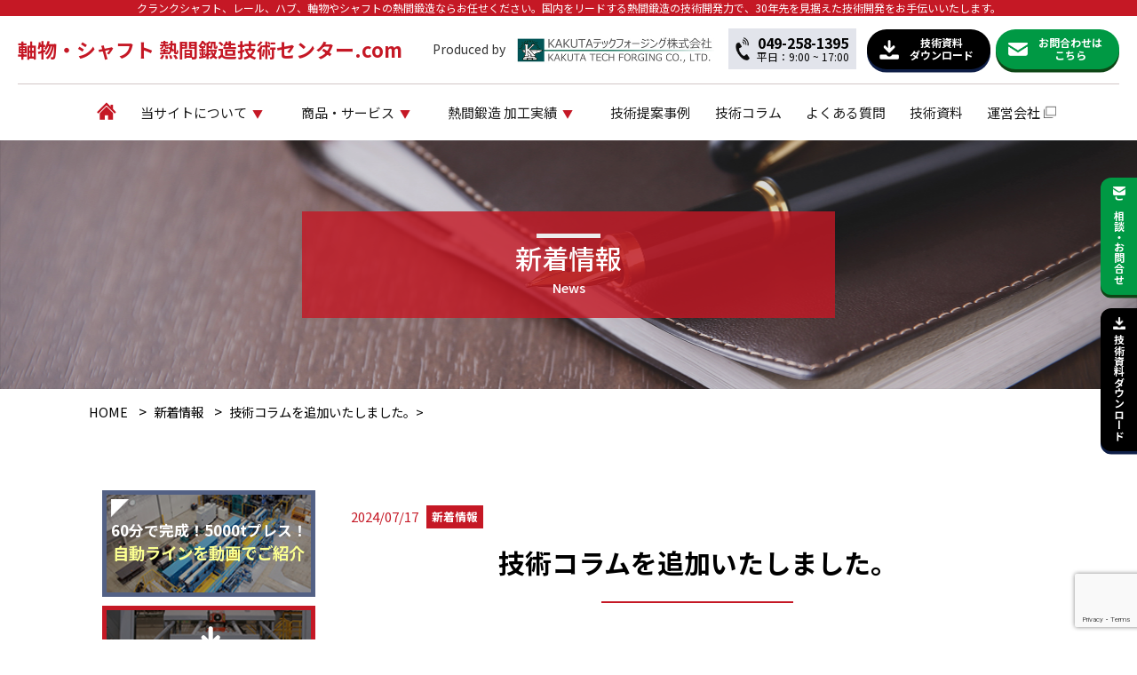

--- FILE ---
content_type: text/html; charset=UTF-8
request_url: https://hotforging.co.jp/archives/1171
body_size: 11613
content:

<!DOCTYPE html>
<html lang="ja">
<head>
<!-- Google Tag Manager -->
<script>(function(w,d,s,l,i){w[l]=w[l]||[];w[l].push({'gtm.start':
new Date().getTime(),event:'gtm.js'});var f=d.getElementsByTagName(s)[0],
j=d.createElement(s),dl=l!='dataLayer'?'&l='+l:'';j.async=true;j.src=
'https://www.googletagmanager.com/gtm.js?id='+i+dl;f.parentNode.insertBefore(j,f);
})(window,document,'script','dataLayer','GTM-TDCZJVWK');</script>
<!-- End Google Tag Manager -->
<meta charset="UTF-8">
<meta name="viewport" content="width=device-width,initial-scale=1.0">
<link rel="icon" href="https://hotforging.co.jp/wp-content/themes/kakutaforge_wp/images/favicon.ico">

<title>軸物・シャフト 熱間鍛造技術センター.com</title>

		<!-- All in One SEO 4.5.5 - aioseo.com -->
		<meta name="description" content="技術コラムを追加いたしました。" />
		<meta name="robots" content="max-image-preview:large" />
		<link rel="canonical" href="https://hotforging.co.jp/archives/1171" />
		<meta name="generator" content="All in One SEO (AIOSEO) 4.5.5" />
		<meta property="og:locale" content="ja_JP" />
		<meta property="og:site_name" content="軸物・シャフト 熱間鍛造技術センター.com -" />
		<meta property="og:type" content="article" />
		<meta property="og:title" content="技術コラムを追加いたしました。 - 軸物・シャフト 熱間鍛造技術センター.com" />
		<meta property="og:description" content="技術コラムを追加いたしました。" />
		<meta property="og:url" content="https://hotforging.co.jp/archives/1171" />
		<meta property="article:published_time" content="2024-07-17T01:34:12+00:00" />
		<meta property="article:modified_time" content="2024-07-17T01:34:12+00:00" />
		<meta name="twitter:card" content="summary_large_image" />
		<meta name="twitter:title" content="技術コラムを追加いたしました。 - 軸物・シャフト 熱間鍛造技術センター.com" />
		<meta name="twitter:description" content="技術コラムを追加いたしました。" />
		<script type="application/ld+json" class="aioseo-schema">
			{"@context":"https:\/\/schema.org","@graph":[{"@type":"BlogPosting","@id":"https:\/\/hotforging.co.jp\/archives\/1171#blogposting","name":"\u6280\u8853\u30b3\u30e9\u30e0\u3092\u8ffd\u52a0\u3044\u305f\u3057\u307e\u3057\u305f\u3002 - \u8ef8\u7269\u30fb\u30b7\u30e3\u30d5\u30c8 \u71b1\u9593\u935b\u9020\u6280\u8853\u30bb\u30f3\u30bf\u30fc.com","headline":"\u6280\u8853\u30b3\u30e9\u30e0\u3092\u8ffd\u52a0\u3044\u305f\u3057\u307e\u3057\u305f\u3002","author":{"@id":"https:\/\/hotforging.co.jp\/archives\/author\/kakutaforge-master#author"},"publisher":{"@id":"https:\/\/hotforging.co.jp\/#organization"},"datePublished":"2024-07-17T10:34:12+09:00","dateModified":"2024-07-17T10:34:12+09:00","inLanguage":"ja","mainEntityOfPage":{"@id":"https:\/\/hotforging.co.jp\/archives\/1171#webpage"},"isPartOf":{"@id":"https:\/\/hotforging.co.jp\/archives\/1171#webpage"},"articleSection":"\u65b0\u7740\u60c5\u5831"},{"@type":"BreadcrumbList","@id":"https:\/\/hotforging.co.jp\/archives\/1171#breadcrumblist","itemListElement":[{"@type":"ListItem","@id":"https:\/\/hotforging.co.jp\/#listItem","position":1,"name":"\u5bb6"}]},{"@type":"Organization","@id":"https:\/\/hotforging.co.jp\/#organization","name":"\u8ef8\u7269\u30fb\u30b7\u30e3\u30d5\u30c8 \u71b1\u9593\u935b\u9020\u6280\u8853\u30bb\u30f3\u30bf\u30fc.com","url":"https:\/\/hotforging.co.jp\/"},{"@type":"Person","@id":"https:\/\/hotforging.co.jp\/archives\/author\/kakutaforge-master#author","url":"https:\/\/hotforging.co.jp\/archives\/author\/kakutaforge-master","name":"kakutaforge-master","image":{"@type":"ImageObject","@id":"https:\/\/hotforging.co.jp\/archives\/1171#authorImage","url":"https:\/\/secure.gravatar.com\/avatar\/074afd6e9574327509e9e1f439de4ccf0d8b0f0b30ec3c955455f555c9b1a63d?s=96&d=mm&r=g","width":96,"height":96,"caption":"kakutaforge-master"}},{"@type":"WebPage","@id":"https:\/\/hotforging.co.jp\/archives\/1171#webpage","url":"https:\/\/hotforging.co.jp\/archives\/1171","name":"\u6280\u8853\u30b3\u30e9\u30e0\u3092\u8ffd\u52a0\u3044\u305f\u3057\u307e\u3057\u305f\u3002 - \u8ef8\u7269\u30fb\u30b7\u30e3\u30d5\u30c8 \u71b1\u9593\u935b\u9020\u6280\u8853\u30bb\u30f3\u30bf\u30fc.com","description":"\u6280\u8853\u30b3\u30e9\u30e0\u3092\u8ffd\u52a0\u3044\u305f\u3057\u307e\u3057\u305f\u3002","inLanguage":"ja","isPartOf":{"@id":"https:\/\/hotforging.co.jp\/#website"},"breadcrumb":{"@id":"https:\/\/hotforging.co.jp\/archives\/1171#breadcrumblist"},"author":{"@id":"https:\/\/hotforging.co.jp\/archives\/author\/kakutaforge-master#author"},"creator":{"@id":"https:\/\/hotforging.co.jp\/archives\/author\/kakutaforge-master#author"},"datePublished":"2024-07-17T10:34:12+09:00","dateModified":"2024-07-17T10:34:12+09:00"},{"@type":"WebSite","@id":"https:\/\/hotforging.co.jp\/#website","url":"https:\/\/hotforging.co.jp\/","name":"\u8ef8\u7269\u30fb\u30b7\u30e3\u30d5\u30c8 \u71b1\u9593\u935b\u9020\u6280\u8853\u30bb\u30f3\u30bf\u30fc.com","inLanguage":"ja","publisher":{"@id":"https:\/\/hotforging.co.jp\/#organization"}}]}
		</script>
		<!-- All in One SEO -->

<link rel="alternate" title="oEmbed (JSON)" type="application/json+oembed" href="https://hotforging.co.jp/wp-json/oembed/1.0/embed?url=https%3A%2F%2Fhotforging.co.jp%2Farchives%2F1171" />
<link rel="alternate" title="oEmbed (XML)" type="text/xml+oembed" href="https://hotforging.co.jp/wp-json/oembed/1.0/embed?url=https%3A%2F%2Fhotforging.co.jp%2Farchives%2F1171&#038;format=xml" />
<style id='wp-img-auto-sizes-contain-inline-css' type='text/css'>
img:is([sizes=auto i],[sizes^="auto," i]){contain-intrinsic-size:3000px 1500px}
/*# sourceURL=wp-img-auto-sizes-contain-inline-css */
</style>
<style id='wp-emoji-styles-inline-css' type='text/css'>

	img.wp-smiley, img.emoji {
		display: inline !important;
		border: none !important;
		box-shadow: none !important;
		height: 1em !important;
		width: 1em !important;
		margin: 0 0.07em !important;
		vertical-align: -0.1em !important;
		background: none !important;
		padding: 0 !important;
	}
/*# sourceURL=wp-emoji-styles-inline-css */
</style>
<style id='wp-block-library-inline-css' type='text/css'>
:root{--wp-block-synced-color:#7a00df;--wp-block-synced-color--rgb:122,0,223;--wp-bound-block-color:var(--wp-block-synced-color);--wp-editor-canvas-background:#ddd;--wp-admin-theme-color:#007cba;--wp-admin-theme-color--rgb:0,124,186;--wp-admin-theme-color-darker-10:#006ba1;--wp-admin-theme-color-darker-10--rgb:0,107,160.5;--wp-admin-theme-color-darker-20:#005a87;--wp-admin-theme-color-darker-20--rgb:0,90,135;--wp-admin-border-width-focus:2px}@media (min-resolution:192dpi){:root{--wp-admin-border-width-focus:1.5px}}.wp-element-button{cursor:pointer}:root .has-very-light-gray-background-color{background-color:#eee}:root .has-very-dark-gray-background-color{background-color:#313131}:root .has-very-light-gray-color{color:#eee}:root .has-very-dark-gray-color{color:#313131}:root .has-vivid-green-cyan-to-vivid-cyan-blue-gradient-background{background:linear-gradient(135deg,#00d084,#0693e3)}:root .has-purple-crush-gradient-background{background:linear-gradient(135deg,#34e2e4,#4721fb 50%,#ab1dfe)}:root .has-hazy-dawn-gradient-background{background:linear-gradient(135deg,#faaca8,#dad0ec)}:root .has-subdued-olive-gradient-background{background:linear-gradient(135deg,#fafae1,#67a671)}:root .has-atomic-cream-gradient-background{background:linear-gradient(135deg,#fdd79a,#004a59)}:root .has-nightshade-gradient-background{background:linear-gradient(135deg,#330968,#31cdcf)}:root .has-midnight-gradient-background{background:linear-gradient(135deg,#020381,#2874fc)}:root{--wp--preset--font-size--normal:16px;--wp--preset--font-size--huge:42px}.has-regular-font-size{font-size:1em}.has-larger-font-size{font-size:2.625em}.has-normal-font-size{font-size:var(--wp--preset--font-size--normal)}.has-huge-font-size{font-size:var(--wp--preset--font-size--huge)}.has-text-align-center{text-align:center}.has-text-align-left{text-align:left}.has-text-align-right{text-align:right}.has-fit-text{white-space:nowrap!important}#end-resizable-editor-section{display:none}.aligncenter{clear:both}.items-justified-left{justify-content:flex-start}.items-justified-center{justify-content:center}.items-justified-right{justify-content:flex-end}.items-justified-space-between{justify-content:space-between}.screen-reader-text{border:0;clip-path:inset(50%);height:1px;margin:-1px;overflow:hidden;padding:0;position:absolute;width:1px;word-wrap:normal!important}.screen-reader-text:focus{background-color:#ddd;clip-path:none;color:#444;display:block;font-size:1em;height:auto;left:5px;line-height:normal;padding:15px 23px 14px;text-decoration:none;top:5px;width:auto;z-index:100000}html :where(.has-border-color){border-style:solid}html :where([style*=border-top-color]){border-top-style:solid}html :where([style*=border-right-color]){border-right-style:solid}html :where([style*=border-bottom-color]){border-bottom-style:solid}html :where([style*=border-left-color]){border-left-style:solid}html :where([style*=border-width]){border-style:solid}html :where([style*=border-top-width]){border-top-style:solid}html :where([style*=border-right-width]){border-right-style:solid}html :where([style*=border-bottom-width]){border-bottom-style:solid}html :where([style*=border-left-width]){border-left-style:solid}html :where(img[class*=wp-image-]){height:auto;max-width:100%}:where(figure){margin:0 0 1em}html :where(.is-position-sticky){--wp-admin--admin-bar--position-offset:var(--wp-admin--admin-bar--height,0px)}@media screen and (max-width:600px){html :where(.is-position-sticky){--wp-admin--admin-bar--position-offset:0px}}

/*# sourceURL=wp-block-library-inline-css */
</style><style id='global-styles-inline-css' type='text/css'>
:root{--wp--preset--aspect-ratio--square: 1;--wp--preset--aspect-ratio--4-3: 4/3;--wp--preset--aspect-ratio--3-4: 3/4;--wp--preset--aspect-ratio--3-2: 3/2;--wp--preset--aspect-ratio--2-3: 2/3;--wp--preset--aspect-ratio--16-9: 16/9;--wp--preset--aspect-ratio--9-16: 9/16;--wp--preset--color--black: #000000;--wp--preset--color--cyan-bluish-gray: #abb8c3;--wp--preset--color--white: #ffffff;--wp--preset--color--pale-pink: #f78da7;--wp--preset--color--vivid-red: #cf2e2e;--wp--preset--color--luminous-vivid-orange: #ff6900;--wp--preset--color--luminous-vivid-amber: #fcb900;--wp--preset--color--light-green-cyan: #7bdcb5;--wp--preset--color--vivid-green-cyan: #00d084;--wp--preset--color--pale-cyan-blue: #8ed1fc;--wp--preset--color--vivid-cyan-blue: #0693e3;--wp--preset--color--vivid-purple: #9b51e0;--wp--preset--gradient--vivid-cyan-blue-to-vivid-purple: linear-gradient(135deg,rgb(6,147,227) 0%,rgb(155,81,224) 100%);--wp--preset--gradient--light-green-cyan-to-vivid-green-cyan: linear-gradient(135deg,rgb(122,220,180) 0%,rgb(0,208,130) 100%);--wp--preset--gradient--luminous-vivid-amber-to-luminous-vivid-orange: linear-gradient(135deg,rgb(252,185,0) 0%,rgb(255,105,0) 100%);--wp--preset--gradient--luminous-vivid-orange-to-vivid-red: linear-gradient(135deg,rgb(255,105,0) 0%,rgb(207,46,46) 100%);--wp--preset--gradient--very-light-gray-to-cyan-bluish-gray: linear-gradient(135deg,rgb(238,238,238) 0%,rgb(169,184,195) 100%);--wp--preset--gradient--cool-to-warm-spectrum: linear-gradient(135deg,rgb(74,234,220) 0%,rgb(151,120,209) 20%,rgb(207,42,186) 40%,rgb(238,44,130) 60%,rgb(251,105,98) 80%,rgb(254,248,76) 100%);--wp--preset--gradient--blush-light-purple: linear-gradient(135deg,rgb(255,206,236) 0%,rgb(152,150,240) 100%);--wp--preset--gradient--blush-bordeaux: linear-gradient(135deg,rgb(254,205,165) 0%,rgb(254,45,45) 50%,rgb(107,0,62) 100%);--wp--preset--gradient--luminous-dusk: linear-gradient(135deg,rgb(255,203,112) 0%,rgb(199,81,192) 50%,rgb(65,88,208) 100%);--wp--preset--gradient--pale-ocean: linear-gradient(135deg,rgb(255,245,203) 0%,rgb(182,227,212) 50%,rgb(51,167,181) 100%);--wp--preset--gradient--electric-grass: linear-gradient(135deg,rgb(202,248,128) 0%,rgb(113,206,126) 100%);--wp--preset--gradient--midnight: linear-gradient(135deg,rgb(2,3,129) 0%,rgb(40,116,252) 100%);--wp--preset--font-size--small: 13px;--wp--preset--font-size--medium: 20px;--wp--preset--font-size--large: 36px;--wp--preset--font-size--x-large: 42px;--wp--preset--spacing--20: 0.44rem;--wp--preset--spacing--30: 0.67rem;--wp--preset--spacing--40: 1rem;--wp--preset--spacing--50: 1.5rem;--wp--preset--spacing--60: 2.25rem;--wp--preset--spacing--70: 3.38rem;--wp--preset--spacing--80: 5.06rem;--wp--preset--shadow--natural: 6px 6px 9px rgba(0, 0, 0, 0.2);--wp--preset--shadow--deep: 12px 12px 50px rgba(0, 0, 0, 0.4);--wp--preset--shadow--sharp: 6px 6px 0px rgba(0, 0, 0, 0.2);--wp--preset--shadow--outlined: 6px 6px 0px -3px rgb(255, 255, 255), 6px 6px rgb(0, 0, 0);--wp--preset--shadow--crisp: 6px 6px 0px rgb(0, 0, 0);}:where(.is-layout-flex){gap: 0.5em;}:where(.is-layout-grid){gap: 0.5em;}body .is-layout-flex{display: flex;}.is-layout-flex{flex-wrap: wrap;align-items: center;}.is-layout-flex > :is(*, div){margin: 0;}body .is-layout-grid{display: grid;}.is-layout-grid > :is(*, div){margin: 0;}:where(.wp-block-columns.is-layout-flex){gap: 2em;}:where(.wp-block-columns.is-layout-grid){gap: 2em;}:where(.wp-block-post-template.is-layout-flex){gap: 1.25em;}:where(.wp-block-post-template.is-layout-grid){gap: 1.25em;}.has-black-color{color: var(--wp--preset--color--black) !important;}.has-cyan-bluish-gray-color{color: var(--wp--preset--color--cyan-bluish-gray) !important;}.has-white-color{color: var(--wp--preset--color--white) !important;}.has-pale-pink-color{color: var(--wp--preset--color--pale-pink) !important;}.has-vivid-red-color{color: var(--wp--preset--color--vivid-red) !important;}.has-luminous-vivid-orange-color{color: var(--wp--preset--color--luminous-vivid-orange) !important;}.has-luminous-vivid-amber-color{color: var(--wp--preset--color--luminous-vivid-amber) !important;}.has-light-green-cyan-color{color: var(--wp--preset--color--light-green-cyan) !important;}.has-vivid-green-cyan-color{color: var(--wp--preset--color--vivid-green-cyan) !important;}.has-pale-cyan-blue-color{color: var(--wp--preset--color--pale-cyan-blue) !important;}.has-vivid-cyan-blue-color{color: var(--wp--preset--color--vivid-cyan-blue) !important;}.has-vivid-purple-color{color: var(--wp--preset--color--vivid-purple) !important;}.has-black-background-color{background-color: var(--wp--preset--color--black) !important;}.has-cyan-bluish-gray-background-color{background-color: var(--wp--preset--color--cyan-bluish-gray) !important;}.has-white-background-color{background-color: var(--wp--preset--color--white) !important;}.has-pale-pink-background-color{background-color: var(--wp--preset--color--pale-pink) !important;}.has-vivid-red-background-color{background-color: var(--wp--preset--color--vivid-red) !important;}.has-luminous-vivid-orange-background-color{background-color: var(--wp--preset--color--luminous-vivid-orange) !important;}.has-luminous-vivid-amber-background-color{background-color: var(--wp--preset--color--luminous-vivid-amber) !important;}.has-light-green-cyan-background-color{background-color: var(--wp--preset--color--light-green-cyan) !important;}.has-vivid-green-cyan-background-color{background-color: var(--wp--preset--color--vivid-green-cyan) !important;}.has-pale-cyan-blue-background-color{background-color: var(--wp--preset--color--pale-cyan-blue) !important;}.has-vivid-cyan-blue-background-color{background-color: var(--wp--preset--color--vivid-cyan-blue) !important;}.has-vivid-purple-background-color{background-color: var(--wp--preset--color--vivid-purple) !important;}.has-black-border-color{border-color: var(--wp--preset--color--black) !important;}.has-cyan-bluish-gray-border-color{border-color: var(--wp--preset--color--cyan-bluish-gray) !important;}.has-white-border-color{border-color: var(--wp--preset--color--white) !important;}.has-pale-pink-border-color{border-color: var(--wp--preset--color--pale-pink) !important;}.has-vivid-red-border-color{border-color: var(--wp--preset--color--vivid-red) !important;}.has-luminous-vivid-orange-border-color{border-color: var(--wp--preset--color--luminous-vivid-orange) !important;}.has-luminous-vivid-amber-border-color{border-color: var(--wp--preset--color--luminous-vivid-amber) !important;}.has-light-green-cyan-border-color{border-color: var(--wp--preset--color--light-green-cyan) !important;}.has-vivid-green-cyan-border-color{border-color: var(--wp--preset--color--vivid-green-cyan) !important;}.has-pale-cyan-blue-border-color{border-color: var(--wp--preset--color--pale-cyan-blue) !important;}.has-vivid-cyan-blue-border-color{border-color: var(--wp--preset--color--vivid-cyan-blue) !important;}.has-vivid-purple-border-color{border-color: var(--wp--preset--color--vivid-purple) !important;}.has-vivid-cyan-blue-to-vivid-purple-gradient-background{background: var(--wp--preset--gradient--vivid-cyan-blue-to-vivid-purple) !important;}.has-light-green-cyan-to-vivid-green-cyan-gradient-background{background: var(--wp--preset--gradient--light-green-cyan-to-vivid-green-cyan) !important;}.has-luminous-vivid-amber-to-luminous-vivid-orange-gradient-background{background: var(--wp--preset--gradient--luminous-vivid-amber-to-luminous-vivid-orange) !important;}.has-luminous-vivid-orange-to-vivid-red-gradient-background{background: var(--wp--preset--gradient--luminous-vivid-orange-to-vivid-red) !important;}.has-very-light-gray-to-cyan-bluish-gray-gradient-background{background: var(--wp--preset--gradient--very-light-gray-to-cyan-bluish-gray) !important;}.has-cool-to-warm-spectrum-gradient-background{background: var(--wp--preset--gradient--cool-to-warm-spectrum) !important;}.has-blush-light-purple-gradient-background{background: var(--wp--preset--gradient--blush-light-purple) !important;}.has-blush-bordeaux-gradient-background{background: var(--wp--preset--gradient--blush-bordeaux) !important;}.has-luminous-dusk-gradient-background{background: var(--wp--preset--gradient--luminous-dusk) !important;}.has-pale-ocean-gradient-background{background: var(--wp--preset--gradient--pale-ocean) !important;}.has-electric-grass-gradient-background{background: var(--wp--preset--gradient--electric-grass) !important;}.has-midnight-gradient-background{background: var(--wp--preset--gradient--midnight) !important;}.has-small-font-size{font-size: var(--wp--preset--font-size--small) !important;}.has-medium-font-size{font-size: var(--wp--preset--font-size--medium) !important;}.has-large-font-size{font-size: var(--wp--preset--font-size--large) !important;}.has-x-large-font-size{font-size: var(--wp--preset--font-size--x-large) !important;}
/*# sourceURL=global-styles-inline-css */
</style>

<style id='classic-theme-styles-inline-css' type='text/css'>
/*! This file is auto-generated */
.wp-block-button__link{color:#fff;background-color:#32373c;border-radius:9999px;box-shadow:none;text-decoration:none;padding:calc(.667em + 2px) calc(1.333em + 2px);font-size:1.125em}.wp-block-file__button{background:#32373c;color:#fff;text-decoration:none}
/*# sourceURL=/wp-includes/css/classic-themes.min.css */
</style>
<link rel='stylesheet' id='contact-form-7-css' href='https://hotforging.co.jp/wp-content/plugins/contact-form-7/includes/css/styles.css?ver=5.8.7' type='text/css' media='all' />
<link rel='stylesheet' id='cf7msm_styles-css' href='https://hotforging.co.jp/wp-content/plugins/contact-form-7-multi-step-module/resources/cf7msm.css?ver=4.3.1' type='text/css' media='all' />
<link rel='stylesheet' id='wp-pagenavi-css' href='https://hotforging.co.jp/wp-content/plugins/wp-pagenavi/pagenavi-css.css?ver=2.70' type='text/css' media='all' />
<link rel='stylesheet' id='zcffront-jquery-ui-css' href='https://hotforging.co.jp/wp-content/plugins/zoho-crm-forms/assets/css/jquery-ui.css?ver=6.9' type='text/css' media='all' />
<link rel='stylesheet' id='zcffront-end-styles-css' href='https://hotforging.co.jp/wp-content/plugins/zoho-crm-forms/assets/css/frontendstyles.css?ver=6.9' type='text/css' media='all' />
<script type="text/javascript" src="https://hotforging.co.jp/wp-includes/js/jquery/jquery.min.js?ver=3.7.1" id="jquery-core-js"></script>
<script type="text/javascript" src="https://hotforging.co.jp/wp-includes/js/jquery/jquery-migrate.min.js?ver=3.4.1" id="jquery-migrate-js"></script>
<script type="text/javascript" src="https://hotforging.co.jp/wp-includes/js/jquery/ui/core.min.js?ver=1.13.3" id="jquery-ui-core-js"></script>
<script type="text/javascript" src="https://hotforging.co.jp/wp-includes/js/jquery/ui/datepicker.min.js?ver=1.13.3" id="jquery-ui-datepicker-js"></script>
<script type="text/javascript" id="jquery-ui-datepicker-js-after">
/* <![CDATA[ */
jQuery(function(jQuery){jQuery.datepicker.setDefaults({"closeText":"\u9589\u3058\u308b","currentText":"\u4eca\u65e5","monthNames":["1\u6708","2\u6708","3\u6708","4\u6708","5\u6708","6\u6708","7\u6708","8\u6708","9\u6708","10\u6708","11\u6708","12\u6708"],"monthNamesShort":["1\u6708","2\u6708","3\u6708","4\u6708","5\u6708","6\u6708","7\u6708","8\u6708","9\u6708","10\u6708","11\u6708","12\u6708"],"nextText":"\u6b21","prevText":"\u524d","dayNames":["\u65e5\u66dc\u65e5","\u6708\u66dc\u65e5","\u706b\u66dc\u65e5","\u6c34\u66dc\u65e5","\u6728\u66dc\u65e5","\u91d1\u66dc\u65e5","\u571f\u66dc\u65e5"],"dayNamesShort":["\u65e5","\u6708","\u706b","\u6c34","\u6728","\u91d1","\u571f"],"dayNamesMin":["\u65e5","\u6708","\u706b","\u6c34","\u6728","\u91d1","\u571f"],"dateFormat":"yy\u5e74mm\u6708d\u65e5","firstDay":1,"isRTL":false});});
//# sourceURL=jquery-ui-datepicker-js-after
/* ]]> */
</script>
<script type="text/javascript" src="https://hotforging.co.jp/wp-content/plugins/zoho-crm-forms/assets/js/zcga.js?ver=1.7.8.5" id="zcga.js-js"></script>
<link rel="https://api.w.org/" href="https://hotforging.co.jp/wp-json/" /><link rel="alternate" title="JSON" type="application/json" href="https://hotforging.co.jp/wp-json/wp/v2/posts/1171" /><link rel="EditURI" type="application/rsd+xml" title="RSD" href="https://hotforging.co.jp/xmlrpc.php?rsd" />
<meta name="generator" content="WordPress 6.9" />
<link rel='shortlink' href='https://hotforging.co.jp/?p=1171' />
<meta name="format-detection" content="telephone=no">
<!-- ogp -->
<meta property="og:title" content="">
<meta property="og:type" content="website">
<meta property="og:image" content="">
<meta property="og:url" content="">
<meta property="og:description" content="">
<meta property="og:locale" content="ja_JP">
<meta name="twitter:card" content="summary_large_image">
<meta name="twitter:site" content="">
<!-- css -->
<link href="https://fonts.googleapis.com" rel="preconnect">
<link href="https://fonts.gstatic.com" rel="preconnect" crossorigin>
<link href="https://fonts.googleapis.com/css2?family=Noto+Sans+JP:wght@100;300;400;500;700;900&family=Noto+Serif+JP:wght@200;300;400;500;600;700;900&display=swap" rel="stylesheet">
<link rel="stylesheet" href="https://hotforging.co.jp/wp-content/themes/kakutaforge_wp/js/libs/slick/slick.css">
<link rel="stylesheet" href="https://hotforging.co.jp/wp-content/themes/kakutaforge_wp/css/style.css">
<link rel="stylesheet" href="https://hotforging.co.jp/wp-content/themes/kakutaforge_wp/css/contents.css">
<link rel="stylesheet" href="https://hotforging.co.jp/wp-content/themes/kakutaforge_wp/css/sub.css">
<!-- js -->
<script src="https://hotforging.co.jp/wp-content/themes/kakutaforge_wp/js/libs/jquery-3.6.1.min.js"></script>
<script src="https://hotforging.co.jp/wp-content/themes/kakutaforge_wp/js/libs/imagesloaded.pkgd.min.js"></script>
<script src="https://hotforging.co.jp/wp-content/themes/kakutaforge_wp/js/libs/jquery.validate.min.js"></script>
<script src="https://hotforging.co.jp/wp-content/themes/kakutaforge_wp/js/libs/localization/messages_ja.min.js"></script>
<script src="https://hotforging.co.jp/wp-content/themes/kakutaforge_wp/js/libs/slick/slick.min.js"></script>
<script src="https://hotforging.co.jp/wp-content/themes/kakutaforge_wp/js/libs/my.pack.js"></script>
<script src="https://hotforging.co.jp/wp-content/themes/kakutaforge_wp/js/script.js"></script>
<script src="https://hotforging.co.jp/wp-content/themes/kakutaforge_wp/js/accordion.js"></script>
<!-- 画像クリック表示切替 -->
<script src="https://hotforging.co.jp/wp-content/themes/kakutaforge_wp/js/switchingimage.js"></script>
<!-- 動画ポップアップ -->
<link rel="stylesheet" href="https://hotforging.co.jp/wp-content/themes/kakutaforge_wp/js/lity/lity.css">
<script src="https://hotforging.co.jp/wp-content/themes/kakutaforge_wp/js/lity/lity.js"></script>
</head>
<body class="sub">
<!-- Google Tag Manager (noscript) -->
<noscript><iframe src="https://www.googletagmanager.com/ns.html?id=GTM-TDCZJVWK"
height="0" width="0" style="display:none;visibility:hidden"></iframe></noscript>
<!-- End Google Tag Manager (noscript) -->
<!-- header -->
<p class="h_desc">クランクシャフト、レール、ハブ、軸物やシャフトの熱間鍛造ならお任せください。国内をリードする熱間鍛造の技術開発力で、30年先を見据えた技術開発をお手伝いいたします。</p>
<header class="sct h">
	<h1 class="h_ttl"><a href="https://hotforging.co.jp/">軸物・シャフト 熱間鍛造技術センター.com</a></h1>
	<div class="h_info">
		<p class="h_bnr"><span>Produced by </span><a href="https://kakutaforge.co.jp/" target="_blank"><img src="https://hotforging.co.jp/wp-content/themes/kakutaforge_wp/images/bnr_kakuta_tech.jpg" alt="kakutaテックフォージング株式会社"></a></p>
		<p class="btn_tel"><span>049-258-1395 </span><span>平日：9:00 ~ 17:00</span></p>
		<p class="h_btn">
 			<a href="https://hotforging.co.jp/download/" class="btn_down"><span><i>技術資料</i><i>ダウンロード</i></span></a>
			<a href="https://hotforging.co.jp/contact/" class="btn_mail"><span><i>お問合わせは</i><i>こちら</i></span></a>
		</p>
	</div>
</header>
<!-- /header -->
<!-- /gnav -->
<div class="sct gn_set">
	<div class="sct_inr">
		<div class="gn_btn"><i></i></div>
		<nav class="gn">
			<ul class="gn_lst">
				<li class="crt"><a href="https://hotforging.co.jp/"><span><img src="https://hotforging.co.jp/wp-content/themes/kakutaforge_wp/images/ico_home.png" alt=""></span></a></li>
				<li>
					<span><i><a href="https://hotforging.co.jp/about/">当サイトについて</a></i></span>
					<div>
						<a class="forsp" href="https://hotforging.co.jp/about/">当サイトについて一覧</a>
						<a href="https://hotforging.co.jp/about/development/">熱間鍛造の技術開発力</a>
						<a href="https://hotforging.co.jp/about/achievements/">熱間鍛造の圧倒的な実績</a>
						<a href="https://hotforging.co.jp/about/commitment/">精度・生産性へのこだわり</a>
						<a href="https://hotforging.co.jp/about/production/">熱間鍛造の生産力</a>
						<a href="https://hotforging.co.jp/about/line/">5000トン一貫生産ライン</a>
						<a href="https://hotforging.co.jp/about/quality/">厳しい品質保証</a>
						<a href="https://hotforging.co.jp/about/attempt/">環境への取り組み</a>
					</div>
				</li>
				<li>
					<span><i><a href="https://hotforging.co.jp/service/">商品・サービス</a></i></span>
					<div>
						<a class="forsp" href="https://hotforging.co.jp/service/">商品・サービス一覧</a>

						
						<a href="https://hotforging.co.jp/archives/service-detail/crankshaft">クランクシャフト 熱間鍛造</a>

						
						<a href="https://hotforging.co.jp/archives/service-detail/rail">コモンレール 熱間鍛造</a>

						
						<a href="https://hotforging.co.jp/archives/service-detail/agricultural-equipment">農業機器向け 熱間鍛造部品</a>

												
					</div>
				</li>
				<li>
					<span><i><a href="https://hotforging.co.jp/products/">熱間鍛造 加工実績</a></i></span>
					<div>
						<a class="forsp" href="https://hotforging.co.jp/products/">熱間鍛造 加工実績一覧</a>
						<a href="https://hotforging.co.jp/products/crankshaft/">クランクシャフト</a>
						<a href="https://hotforging.co.jp/products/rail/">レール</a>
						<a href="https://hotforging.co.jp/products/hub/">ハブ</a>
						<a href="https://hotforging.co.jp/products/other/">その他</a>
					</div>
				</li>
				<li><a href="https://hotforging.co.jp/vave/">技術提案事例</a></li>
				<li><a href="https://hotforging.co.jp/column/">技術コラム</a></li>
				<li><a href="https://hotforging.co.jp/faq/">よくある質問</a></li>
 				<li><a href="https://hotforging.co.jp/download/">技術資料</a></li>
				<li class="company"><a href="https://kakutaforge.co.jp/company.html" target="_blank">運営会社</a></li>
			</ul>
		</nav>
	</div>
	<div class="gn_bg"></div>
</div><!-- /gnav -->
<!-- side -->
<aside class="sct side_nav forpc">
	<a href="https://hotforging.co.jp/contact/" class="btn_mail"><span>ご相談・お問合せ</span></a>
 	<a href="https://hotforging.co.jp/download/" class="btn_down"><span>技術資料ダウンロード </span></a>
</aside>
<!-- /side -->



<!-- sub kv -->
<div class="sub_kv news">
	<div class="textarea">
	    <p class="title"><span>新着情報<i>News</i></span></p>
	</div>
</div>
<!-- path -->
<div class="path">
	<ul>
		<li><a href="https://hotforging.co.jp/">HOME</a></li>&nbsp;&nbsp;&nbsp;&gt;&nbsp;
		<li><a href="https://hotforging.co.jp/news/">新着情報</a></li>&nbsp;&nbsp;&nbsp;&gt;&nbsp;
		<li>技術コラムを追加いたしました。></li>
	</ul>
</div>
<!-- content -->
<div id="container-addside">
	<section id="container-main" class="sct news detail">
		<div class="news-box single_box">

						
			<div class="kv-image">
				<img src="">
			</div>

			<p class="news_date">2024/07/17</p>
			<p class="category">新着情報</p>
			<h2 class="sct_ttl"><span><i>技術コラムを追加いたしました。</i></span></h2>


			<br />
			<p><a href="https://hotforging.co.jp/archives/column-detail/955">技術コラム</a>を追加いたしました。</p>

			
						
		</div>
	</section>
	<!-- container-side -->
	
<!-- container-side -->
	<section id="container-side">
		<a class="side-banner movie-top" href="https://hotforging.co.jp/movie/">
			<span><i>60分で完成！5000tプレス！</i><i>自動ラインを動画でご紹介 </i></span>
		</a>
		<a class="side-banner download" href="https://hotforging.co.jp/download/">
			<span>技術資料ダウンロード</span>
		</a>
		<div class="side-products">
			<p class="title"><a href="https://hotforging.co.jp/products/">熱間鍛造 加工実績</a></p>
			<div class="content">
				<p class="ttl">製品種類から探す</p>
				<div class="content-link">
					<a href="https://hotforging.co.jp/products/crankshaft/">クランクシャフト</a>
					<a href="https://hotforging.co.jp/products/rail/">レール</a>
					<a href="https://hotforging.co.jp/products/hub/">ハブ</a>
					<a href="https://hotforging.co.jp/products/other/">その他</a>
				</div>
			</div>
			<div class="content">
				<p class="ttl">サイズから探す</p>
				<div class="content-link">
					<a href="https://hotforging.co.jp/products/overone/">1～5kg</a>
					<a href="https://hotforging.co.jp/products/overfive/">5～10kg</a>
					<a href="https://hotforging.co.jp/products/overten/">10～15kg</a>
					<a href="https://hotforging.co.jp/products/overfifteen/">15～20kg</a>
					<a href="https://hotforging.co.jp/products/overtwenty/">20kg</a>
				</div>
			</div>
			<div class="content">
				<p class="ttl">業界から探す</p>
				<div class="content-link">
					<a href="https://hotforging.co.jp/products/car/">自動車</a>
					<a href="https://hotforging.co.jp/products/motorcycle/">二輪車</a>
					<a href="https://hotforging.co.jp/products/outboard/">船外機</a>
					<a href="https://hotforging.co.jp/products/generalpurpose/">汎用機</a>
				</div>
			</div>
		</div>
		<div class="side-service">
			<p class="title"><a href="https://hotforging.co.jp/service/">商品・サービス</a></p>
			<ul>
				
				<li><a href="https://hotforging.co.jp/archives/service-detail/crankshaft">クランクシャフト 熱間鍛造</a></li>

				
				<li><a href="https://hotforging.co.jp/archives/service-detail/rail">コモンレール 熱間鍛造</a></li>

				
				<li><a href="https://hotforging.co.jp/archives/service-detail/agricultural-equipment">農業機器向け 熱間鍛造部品</a></li>

											</ul>
		</div>
		<div class="side-about">
			<p class="title"><a href="https://hotforging.co.jp/about/">当サイトについて</a></p>
			<ul>
				<li><a href="https://hotforging.co.jp/about/development/">熱間鍛造の技術開発力</a></li>
				<li><a href="https://hotforging.co.jp/about/achievements/">熱間鍛造の圧倒的な実績</a></li>
				<li><a href="https://hotforging.co.jp/about/commitment/">精度・生産性へのこだわり</a></li>
				<li><a href="https://hotforging.co.jp/about/production/">熱間鍛造の生産力</a></li>
				<li><a href="https://hotforging.co.jp/about/line/">5000トン一貫生産ライン</a></li>
				<li><a href="https://hotforging.co.jp/about/quality/">厳しい品質保証</a></li>
				<li><a href="https://hotforging.co.jp/about/attempt/">環境への取り組み</a></li>
			</ul>
		</div>
		<a class="side-banner vave" href="https://hotforging.co.jp/vave/">
			<span>技術提案事例</span>
		</a>
		<a class="side-banner column" href="https://hotforging.co.jp/column/">
			<span>技術コラム</span>
		</a>
		<a class="side-banner facility" href="https://hotforging.co.jp/facility/">
			<span>設備紹介</span>
		</a>
		<a class="side-banner faq" href="https://hotforging.co.jp/faq/">
			<span>よくある質問</span>
		</a>
		<a class="side-banner glossary" href="https://hotforging.co.jp/glossary/">
			<span>用語集</span>
		</a>
		<a class="side-banner movie" href="https://hotforging.co.jp/movie/">
			<span>動画ライブラリー</span>
		</a>
		<a class="side-banner contactflow" href="https://hotforging.co.jp/contactflow/">
			<span>お問い合わせからの流れ</span>
		</a>
		<a class="side-banner news" href="https://hotforging.co.jp/news/">
			<span>新着情報</span>
		</a>
		<a class="side-banner privacypolicy" href="https://hotforging.co.jp/privacypolicy/">
			<span>プライバシーポリシー</span>
		</a>
		<a class="side-link home" href="https://kakutaforge.co.jp/company.html" target="_blank">
			<span></span>
		</a>
	</section
<!-- /container-side -->	<!-- container-side -->
</div>




<!-- links -->
<div class="sct sct_lnk">
	<nav class="lnks_nav">
		<a href="https://hotforging.co.jp/glossary/"><span><i class="en">Glossary</i><i class="ja">用語集</i></span></a>
		<a href="https://hotforging.co.jp/faq/"><span><i class="en">Q&amp;A</i><i class="ja">よくある質問 </i></span></a>
 		<a href="https://hotforging.co.jp/download/"><span><i class="en">Technical data</i><i class="ja">技術資料 </i></span></a>
	</nav>
	<div class="lnks_btm">
		<div class="lnks_desc">
			<p>30年先を見据えた技術開発をお手伝いいたします。</p>
			<p>まずは技術相談レベルからお問い合わせください。</p>
		</div>
		<div class="lnks_btn">
			<p class="btn_tel"><span>049-258-1395 </span><span>平日：9:00 ~ 17:00</span></p>
<!-- 			<a href="https://hotforging.co.jp/download/" class="btn_down"><span><i>技術資料</i><i>ダウンロード</i></span></a> -->
			<a href="https://hotforging.co.jp/contact/" class="btn_mail"><span><i>お問合わせは</i><i>こちら</i></span></a>
		</div>	
	</div>
</div>
<!-- /links -->
<!-- footer -->
<footer class="sct f">
	<div class="f_desc">
		<p><span>クランクシャフト、レール、ハブ、</span><span>軸物やシャフトの熱間鍛造ならお任せください。</span></p>
		<p><span>国内をリードする熱間鍛造の技術開発力で、</span><span>30年先を見据えた技術開発をお手伝いいたします。</span></p>
	</div>
	<div class="sct_inr">
		<div class="f_info">
			<h1 class="f_ttl"><a href="https://hotforging.co.jp/"><i>軸物・シャフト</i> <i>熱間鍛造技術センター.com</i></a></h1>
			<p class="f_bnr"><span>Produced by </span><a href="https://kakutaforge.co.jp/" target="_blank"><img src="https://hotforging.co.jp/wp-content/themes/kakutaforge_wp/images/bnr_kakuta_tech.jpg" alt="kakutaテックフォージング株式会社"></a></p>
			<div class="f_addr">
				<div>
					<p>三芳工場：〒354-0041　埼玉県入間郡三芳町藤久保1003</p>
					<p>美里工場：〒367-0118　埼玉県児玉郡美里町大字広木1195</p>
				</div>
			</div>
			<p class="btn_tel"><span>049-258-1395 </span><span>平日：9:00 ~ 17:00</span></p>
			<p class="f_btn forpc">
 				<a href="https://hotforging.co.jp/download/" class="btn_down"><span><i>技術資料</i><i>ダウンロード</i></span></a>
				<a href="https://hotforging.co.jp/contact/" class="btn_mail"><span><i>お問合わせは</i><i>こちら</i></span></a>
			</p>
		</div>
		<div class="f_nav">
			<ul>
				<li><a href="https://hotforging.co.jp/">HOME</a></li>
				<li><a href="https://hotforging.co.jp/about/">当サイトについて</a></li>
				<li>
					<span><i><a class="service" href="https://hotforging.co.jp/service/">商品・サービス</a></i></span>
					<div>
						
						<a href="https://hotforging.co.jp/archives/service-detail/crankshaft">クランクシャフト 熱間鍛造</a>

						
						<a href="https://hotforging.co.jp/archives/service-detail/rail">コモンレール 熱間鍛造</a>

						
						<a href="https://hotforging.co.jp/archives/service-detail/agricultural-equipment">農業機器向け 熱間鍛造部品</a>

																	</div>
				</li>
			</ul>
			<ul>
				<li><a href="https://hotforging.co.jp/products/">熱間鍛造 加工実績</a></li>
				<li><a href="https://hotforging.co.jp/vave/">技術提案事例</a></li>
				<li><a href="https://hotforging.co.jp/column/">技術コラム</a></li>
				<li><a href="https://hotforging.co.jp/movie/">動画ライブラリー</a></li>
				<li><a href="https://hotforging.co.jp/faq/">よくある質問</a></li>
				<li><a href="https://hotforging.co.jp/glossary/">用語集</a></li>
				<li><a href="https://hotforging.co.jp/facility/">設備情報</a></li>
				<li><a href="https://hotforging.co.jp/contactflow/">お問い合わせからの流れ</a></li>
			</ul>
			<ul>
				<li class="company"><a href="https://kakutaforge.co.jp/company.html" target="_blank">運営会社</a></li>
				<li><a href="https://hotforging.co.jp/news/">新着情報</a></li>
 				<li><a href="https://hotforging.co.jp/download/">技術資料ダウンロード</a></li>
				<li><a href="https://hotforging.co.jp/contact/">お問い合わせ</a></li>
				<li><a href="https://hotforging.co.jp/privacypolicy/">プライバシーポリシー</a></li>
				<li><a href="https://hotforging.co.jp/sitemap/">サイトマップ</a></li>
			</ul>
		</div>
	</div>
	<p class="f_copyright"><i>Copyright&copy;2024</i> <i>KAKUTA TECH FORGING CO., LTD. All rights reserve</i></p>
<!-- side -->
<aside class="sct side_nav forsp">
	<a href="https://hotforging.co.jp/contact/" class="btn_mail"><span>ご相談・お問合せ</span></a>
 	<a href="https://hotforging.co.jp/download/" class="btn_down"><span>技術資料ダウンロード </span></a>
</aside>
<!-- /side -->
</footer>
<!-- /footer -->
<div class="ptop"><span><i>トップへ</i><i>戻る</i></span></div>
<script>
	(function($) {
		$(function(){

			// kv_slider
			$(".kv_slider").slick({
		    	autoplay: true,
				fade: false,
				dots: false,
				arrows: false,
				autoplaySpeed: 4000,
				speed: 2500,
			});
	
			$('.tabs_nav div.tab01').on('click', function(){
				$('.tabs_nav a.crt').addClass('off');
				$('.tabs_nav div.tab02').removeClass('on');
				$('.tabs_nav div.tab03').removeClass('on');
				$('.tabs_nav div.tab04').removeClass('on');
				$(this).toggleClass('on');
				$('.tabs_sub').hide();
				$('.tabs_sub ul').hide();
				var id = $(this).data('lnk');
				$('#'+id).show();
				$('.tabs_sub').show();
			});

			$('.tabs_nav div.tab02').on('click', function(){
				$('.tabs_nav a.crt').addClass('off');
				$('.tabs_nav div.tab01').removeClass('on');
				$('.tabs_nav div.tab03').removeClass('on');
				$('.tabs_nav div.tab04').removeClass('on');
				$(this).toggleClass('on');
				$('.tabs_sub').hide();
				$('.tabs_sub ul').hide();
				var id = $(this).data('lnk');
				$('#'+id).show();
				$('.tabs_sub').show();
			});

			$('.tabs_nav div.tab03').on('click', function(){
				$('.tabs_nav a.crt').addClass('off');
				$('.tabs_nav div.tab01').removeClass('on');
				$('.tabs_nav div.tab02').removeClass('on');
				$('.tabs_nav div.tab04').removeClass('on');
				$(this).toggleClass('on');
				$('.tabs_sub').hide();
				$('.tabs_sub ul').hide();
				var id = $(this).data('lnk');
				$('#'+id).show();
				$('.tabs_sub').show();
			});

			$('.tabs_nav div.tab04').on('click', function(){
				$('.tabs_nav a.crt').addClass('off');
				$('.tabs_nav div.tab01').removeClass('on');
				$('.tabs_nav div.tab02').removeClass('on');
				$('.tabs_nav div.tab03').removeClass('on');
				$(this).toggleClass('on');
				$('.tabs_sub').hide();
				$('.tabs_sub ul').hide();
				var id = $(this).data('lnk');
				$('#'+id).show();
				$('.tabs_sub').show();
			});
		});
	})(jQuery);
	</script>
	<script type="text/javascript" id="zsiqchat">var $zoho=$zoho || {};$zoho.salesiq = $zoho.salesiq || {widgetcode:"0e3c55247ad33d0658b33157bd802c26420c617116b2205058dfae0de846ab97", values:{},ready:function(){}};var d=document;s=d.createElement("script");s.type="text/javascript";s.id="zsiqscript";s.defer=true;s.src="https://salesiq.zohopublic.jp/widget?plugin_source=wordpress";t=d.getElementsByTagName("script")[0];t.parentNode.insertBefore(s,t);</script><script type="speculationrules">
{"prefetch":[{"source":"document","where":{"and":[{"href_matches":"/*"},{"not":{"href_matches":["/wp-*.php","/wp-admin/*","/wp-content/uploads/*","/wp-content/*","/wp-content/plugins/*","/wp-content/themes/kakutaforge_wp/*","/*\\?(.+)"]}},{"not":{"selector_matches":"a[rel~=\"nofollow\"]"}},{"not":{"selector_matches":".no-prefetch, .no-prefetch a"}}]},"eagerness":"conservative"}]}
</script>
<script type="text/javascript" src="https://hotforging.co.jp/wp-content/plugins/contact-form-7/includes/swv/js/index.js?ver=5.8.7" id="swv-js"></script>
<script type="text/javascript" id="contact-form-7-js-extra">
/* <![CDATA[ */
var wpcf7 = {"api":{"root":"https://hotforging.co.jp/wp-json/","namespace":"contact-form-7/v1"}};
//# sourceURL=contact-form-7-js-extra
/* ]]> */
</script>
<script type="text/javascript" src="https://hotforging.co.jp/wp-content/plugins/contact-form-7/includes/js/index.js?ver=5.8.7" id="contact-form-7-js"></script>
<script type="text/javascript" id="cf7msm-js-extra">
/* <![CDATA[ */
var cf7msm_posted_data = [];
//# sourceURL=cf7msm-js-extra
/* ]]> */
</script>
<script type="text/javascript" src="https://hotforging.co.jp/wp-content/plugins/contact-form-7-multi-step-module/resources/cf7msm.min.js?ver=4.3.1" id="cf7msm-js"></script>
<script type="text/javascript" src="https://www.google.com/recaptcha/api.js?render=6LeGE2QpAAAAAL1cuj-pKPlmIfOt5w7I9oIh9Ssi&amp;ver=3.0" id="google-recaptcha-js"></script>
<script type="text/javascript" src="https://hotforging.co.jp/wp-includes/js/dist/vendor/wp-polyfill.min.js?ver=3.15.0" id="wp-polyfill-js"></script>
<script type="text/javascript" id="wpcf7-recaptcha-js-extra">
/* <![CDATA[ */
var wpcf7_recaptcha = {"sitekey":"6LeGE2QpAAAAAL1cuj-pKPlmIfOt5w7I9oIh9Ssi","actions":{"homepage":"homepage","contactform":"contactform"}};
//# sourceURL=wpcf7-recaptcha-js-extra
/* ]]> */
</script>
<script type="text/javascript" src="https://hotforging.co.jp/wp-content/plugins/contact-form-7/modules/recaptcha/index.js?ver=5.8.7" id="wpcf7-recaptcha-js"></script>
<script id="wp-emoji-settings" type="application/json">
{"baseUrl":"https://s.w.org/images/core/emoji/17.0.2/72x72/","ext":".png","svgUrl":"https://s.w.org/images/core/emoji/17.0.2/svg/","svgExt":".svg","source":{"concatemoji":"https://hotforging.co.jp/wp-includes/js/wp-emoji-release.min.js?ver=6.9"}}
</script>
<script type="module">
/* <![CDATA[ */
/*! This file is auto-generated */
const a=JSON.parse(document.getElementById("wp-emoji-settings").textContent),o=(window._wpemojiSettings=a,"wpEmojiSettingsSupports"),s=["flag","emoji"];function i(e){try{var t={supportTests:e,timestamp:(new Date).valueOf()};sessionStorage.setItem(o,JSON.stringify(t))}catch(e){}}function c(e,t,n){e.clearRect(0,0,e.canvas.width,e.canvas.height),e.fillText(t,0,0);t=new Uint32Array(e.getImageData(0,0,e.canvas.width,e.canvas.height).data);e.clearRect(0,0,e.canvas.width,e.canvas.height),e.fillText(n,0,0);const a=new Uint32Array(e.getImageData(0,0,e.canvas.width,e.canvas.height).data);return t.every((e,t)=>e===a[t])}function p(e,t){e.clearRect(0,0,e.canvas.width,e.canvas.height),e.fillText(t,0,0);var n=e.getImageData(16,16,1,1);for(let e=0;e<n.data.length;e++)if(0!==n.data[e])return!1;return!0}function u(e,t,n,a){switch(t){case"flag":return n(e,"\ud83c\udff3\ufe0f\u200d\u26a7\ufe0f","\ud83c\udff3\ufe0f\u200b\u26a7\ufe0f")?!1:!n(e,"\ud83c\udde8\ud83c\uddf6","\ud83c\udde8\u200b\ud83c\uddf6")&&!n(e,"\ud83c\udff4\udb40\udc67\udb40\udc62\udb40\udc65\udb40\udc6e\udb40\udc67\udb40\udc7f","\ud83c\udff4\u200b\udb40\udc67\u200b\udb40\udc62\u200b\udb40\udc65\u200b\udb40\udc6e\u200b\udb40\udc67\u200b\udb40\udc7f");case"emoji":return!a(e,"\ud83e\u1fac8")}return!1}function f(e,t,n,a){let r;const o=(r="undefined"!=typeof WorkerGlobalScope&&self instanceof WorkerGlobalScope?new OffscreenCanvas(300,150):document.createElement("canvas")).getContext("2d",{willReadFrequently:!0}),s=(o.textBaseline="top",o.font="600 32px Arial",{});return e.forEach(e=>{s[e]=t(o,e,n,a)}),s}function r(e){var t=document.createElement("script");t.src=e,t.defer=!0,document.head.appendChild(t)}a.supports={everything:!0,everythingExceptFlag:!0},new Promise(t=>{let n=function(){try{var e=JSON.parse(sessionStorage.getItem(o));if("object"==typeof e&&"number"==typeof e.timestamp&&(new Date).valueOf()<e.timestamp+604800&&"object"==typeof e.supportTests)return e.supportTests}catch(e){}return null}();if(!n){if("undefined"!=typeof Worker&&"undefined"!=typeof OffscreenCanvas&&"undefined"!=typeof URL&&URL.createObjectURL&&"undefined"!=typeof Blob)try{var e="postMessage("+f.toString()+"("+[JSON.stringify(s),u.toString(),c.toString(),p.toString()].join(",")+"));",a=new Blob([e],{type:"text/javascript"});const r=new Worker(URL.createObjectURL(a),{name:"wpTestEmojiSupports"});return void(r.onmessage=e=>{i(n=e.data),r.terminate(),t(n)})}catch(e){}i(n=f(s,u,c,p))}t(n)}).then(e=>{for(const n in e)a.supports[n]=e[n],a.supports.everything=a.supports.everything&&a.supports[n],"flag"!==n&&(a.supports.everythingExceptFlag=a.supports.everythingExceptFlag&&a.supports[n]);var t;a.supports.everythingExceptFlag=a.supports.everythingExceptFlag&&!a.supports.flag,a.supports.everything||((t=a.source||{}).concatemoji?r(t.concatemoji):t.wpemoji&&t.twemoji&&(r(t.twemoji),r(t.wpemoji)))});
//# sourceURL=https://hotforging.co.jp/wp-includes/js/wp-emoji-loader.min.js
/* ]]> */
</script>
	</body>
</html>



--- FILE ---
content_type: text/html; charset=utf-8
request_url: https://www.google.com/recaptcha/api2/anchor?ar=1&k=6LeGE2QpAAAAAL1cuj-pKPlmIfOt5w7I9oIh9Ssi&co=aHR0cHM6Ly9ob3Rmb3JnaW5nLmNvLmpwOjQ0Mw..&hl=en&v=7gg7H51Q-naNfhmCP3_R47ho&size=invisible&anchor-ms=20000&execute-ms=15000&cb=81e9yyurpa5n
body_size: 48096
content:
<!DOCTYPE HTML><html dir="ltr" lang="en"><head><meta http-equiv="Content-Type" content="text/html; charset=UTF-8">
<meta http-equiv="X-UA-Compatible" content="IE=edge">
<title>reCAPTCHA</title>
<style type="text/css">
/* cyrillic-ext */
@font-face {
  font-family: 'Roboto';
  font-style: normal;
  font-weight: 400;
  font-stretch: 100%;
  src: url(//fonts.gstatic.com/s/roboto/v48/KFO7CnqEu92Fr1ME7kSn66aGLdTylUAMa3GUBHMdazTgWw.woff2) format('woff2');
  unicode-range: U+0460-052F, U+1C80-1C8A, U+20B4, U+2DE0-2DFF, U+A640-A69F, U+FE2E-FE2F;
}
/* cyrillic */
@font-face {
  font-family: 'Roboto';
  font-style: normal;
  font-weight: 400;
  font-stretch: 100%;
  src: url(//fonts.gstatic.com/s/roboto/v48/KFO7CnqEu92Fr1ME7kSn66aGLdTylUAMa3iUBHMdazTgWw.woff2) format('woff2');
  unicode-range: U+0301, U+0400-045F, U+0490-0491, U+04B0-04B1, U+2116;
}
/* greek-ext */
@font-face {
  font-family: 'Roboto';
  font-style: normal;
  font-weight: 400;
  font-stretch: 100%;
  src: url(//fonts.gstatic.com/s/roboto/v48/KFO7CnqEu92Fr1ME7kSn66aGLdTylUAMa3CUBHMdazTgWw.woff2) format('woff2');
  unicode-range: U+1F00-1FFF;
}
/* greek */
@font-face {
  font-family: 'Roboto';
  font-style: normal;
  font-weight: 400;
  font-stretch: 100%;
  src: url(//fonts.gstatic.com/s/roboto/v48/KFO7CnqEu92Fr1ME7kSn66aGLdTylUAMa3-UBHMdazTgWw.woff2) format('woff2');
  unicode-range: U+0370-0377, U+037A-037F, U+0384-038A, U+038C, U+038E-03A1, U+03A3-03FF;
}
/* math */
@font-face {
  font-family: 'Roboto';
  font-style: normal;
  font-weight: 400;
  font-stretch: 100%;
  src: url(//fonts.gstatic.com/s/roboto/v48/KFO7CnqEu92Fr1ME7kSn66aGLdTylUAMawCUBHMdazTgWw.woff2) format('woff2');
  unicode-range: U+0302-0303, U+0305, U+0307-0308, U+0310, U+0312, U+0315, U+031A, U+0326-0327, U+032C, U+032F-0330, U+0332-0333, U+0338, U+033A, U+0346, U+034D, U+0391-03A1, U+03A3-03A9, U+03B1-03C9, U+03D1, U+03D5-03D6, U+03F0-03F1, U+03F4-03F5, U+2016-2017, U+2034-2038, U+203C, U+2040, U+2043, U+2047, U+2050, U+2057, U+205F, U+2070-2071, U+2074-208E, U+2090-209C, U+20D0-20DC, U+20E1, U+20E5-20EF, U+2100-2112, U+2114-2115, U+2117-2121, U+2123-214F, U+2190, U+2192, U+2194-21AE, U+21B0-21E5, U+21F1-21F2, U+21F4-2211, U+2213-2214, U+2216-22FF, U+2308-230B, U+2310, U+2319, U+231C-2321, U+2336-237A, U+237C, U+2395, U+239B-23B7, U+23D0, U+23DC-23E1, U+2474-2475, U+25AF, U+25B3, U+25B7, U+25BD, U+25C1, U+25CA, U+25CC, U+25FB, U+266D-266F, U+27C0-27FF, U+2900-2AFF, U+2B0E-2B11, U+2B30-2B4C, U+2BFE, U+3030, U+FF5B, U+FF5D, U+1D400-1D7FF, U+1EE00-1EEFF;
}
/* symbols */
@font-face {
  font-family: 'Roboto';
  font-style: normal;
  font-weight: 400;
  font-stretch: 100%;
  src: url(//fonts.gstatic.com/s/roboto/v48/KFO7CnqEu92Fr1ME7kSn66aGLdTylUAMaxKUBHMdazTgWw.woff2) format('woff2');
  unicode-range: U+0001-000C, U+000E-001F, U+007F-009F, U+20DD-20E0, U+20E2-20E4, U+2150-218F, U+2190, U+2192, U+2194-2199, U+21AF, U+21E6-21F0, U+21F3, U+2218-2219, U+2299, U+22C4-22C6, U+2300-243F, U+2440-244A, U+2460-24FF, U+25A0-27BF, U+2800-28FF, U+2921-2922, U+2981, U+29BF, U+29EB, U+2B00-2BFF, U+4DC0-4DFF, U+FFF9-FFFB, U+10140-1018E, U+10190-1019C, U+101A0, U+101D0-101FD, U+102E0-102FB, U+10E60-10E7E, U+1D2C0-1D2D3, U+1D2E0-1D37F, U+1F000-1F0FF, U+1F100-1F1AD, U+1F1E6-1F1FF, U+1F30D-1F30F, U+1F315, U+1F31C, U+1F31E, U+1F320-1F32C, U+1F336, U+1F378, U+1F37D, U+1F382, U+1F393-1F39F, U+1F3A7-1F3A8, U+1F3AC-1F3AF, U+1F3C2, U+1F3C4-1F3C6, U+1F3CA-1F3CE, U+1F3D4-1F3E0, U+1F3ED, U+1F3F1-1F3F3, U+1F3F5-1F3F7, U+1F408, U+1F415, U+1F41F, U+1F426, U+1F43F, U+1F441-1F442, U+1F444, U+1F446-1F449, U+1F44C-1F44E, U+1F453, U+1F46A, U+1F47D, U+1F4A3, U+1F4B0, U+1F4B3, U+1F4B9, U+1F4BB, U+1F4BF, U+1F4C8-1F4CB, U+1F4D6, U+1F4DA, U+1F4DF, U+1F4E3-1F4E6, U+1F4EA-1F4ED, U+1F4F7, U+1F4F9-1F4FB, U+1F4FD-1F4FE, U+1F503, U+1F507-1F50B, U+1F50D, U+1F512-1F513, U+1F53E-1F54A, U+1F54F-1F5FA, U+1F610, U+1F650-1F67F, U+1F687, U+1F68D, U+1F691, U+1F694, U+1F698, U+1F6AD, U+1F6B2, U+1F6B9-1F6BA, U+1F6BC, U+1F6C6-1F6CF, U+1F6D3-1F6D7, U+1F6E0-1F6EA, U+1F6F0-1F6F3, U+1F6F7-1F6FC, U+1F700-1F7FF, U+1F800-1F80B, U+1F810-1F847, U+1F850-1F859, U+1F860-1F887, U+1F890-1F8AD, U+1F8B0-1F8BB, U+1F8C0-1F8C1, U+1F900-1F90B, U+1F93B, U+1F946, U+1F984, U+1F996, U+1F9E9, U+1FA00-1FA6F, U+1FA70-1FA7C, U+1FA80-1FA89, U+1FA8F-1FAC6, U+1FACE-1FADC, U+1FADF-1FAE9, U+1FAF0-1FAF8, U+1FB00-1FBFF;
}
/* vietnamese */
@font-face {
  font-family: 'Roboto';
  font-style: normal;
  font-weight: 400;
  font-stretch: 100%;
  src: url(//fonts.gstatic.com/s/roboto/v48/KFO7CnqEu92Fr1ME7kSn66aGLdTylUAMa3OUBHMdazTgWw.woff2) format('woff2');
  unicode-range: U+0102-0103, U+0110-0111, U+0128-0129, U+0168-0169, U+01A0-01A1, U+01AF-01B0, U+0300-0301, U+0303-0304, U+0308-0309, U+0323, U+0329, U+1EA0-1EF9, U+20AB;
}
/* latin-ext */
@font-face {
  font-family: 'Roboto';
  font-style: normal;
  font-weight: 400;
  font-stretch: 100%;
  src: url(//fonts.gstatic.com/s/roboto/v48/KFO7CnqEu92Fr1ME7kSn66aGLdTylUAMa3KUBHMdazTgWw.woff2) format('woff2');
  unicode-range: U+0100-02BA, U+02BD-02C5, U+02C7-02CC, U+02CE-02D7, U+02DD-02FF, U+0304, U+0308, U+0329, U+1D00-1DBF, U+1E00-1E9F, U+1EF2-1EFF, U+2020, U+20A0-20AB, U+20AD-20C0, U+2113, U+2C60-2C7F, U+A720-A7FF;
}
/* latin */
@font-face {
  font-family: 'Roboto';
  font-style: normal;
  font-weight: 400;
  font-stretch: 100%;
  src: url(//fonts.gstatic.com/s/roboto/v48/KFO7CnqEu92Fr1ME7kSn66aGLdTylUAMa3yUBHMdazQ.woff2) format('woff2');
  unicode-range: U+0000-00FF, U+0131, U+0152-0153, U+02BB-02BC, U+02C6, U+02DA, U+02DC, U+0304, U+0308, U+0329, U+2000-206F, U+20AC, U+2122, U+2191, U+2193, U+2212, U+2215, U+FEFF, U+FFFD;
}
/* cyrillic-ext */
@font-face {
  font-family: 'Roboto';
  font-style: normal;
  font-weight: 500;
  font-stretch: 100%;
  src: url(//fonts.gstatic.com/s/roboto/v48/KFO7CnqEu92Fr1ME7kSn66aGLdTylUAMa3GUBHMdazTgWw.woff2) format('woff2');
  unicode-range: U+0460-052F, U+1C80-1C8A, U+20B4, U+2DE0-2DFF, U+A640-A69F, U+FE2E-FE2F;
}
/* cyrillic */
@font-face {
  font-family: 'Roboto';
  font-style: normal;
  font-weight: 500;
  font-stretch: 100%;
  src: url(//fonts.gstatic.com/s/roboto/v48/KFO7CnqEu92Fr1ME7kSn66aGLdTylUAMa3iUBHMdazTgWw.woff2) format('woff2');
  unicode-range: U+0301, U+0400-045F, U+0490-0491, U+04B0-04B1, U+2116;
}
/* greek-ext */
@font-face {
  font-family: 'Roboto';
  font-style: normal;
  font-weight: 500;
  font-stretch: 100%;
  src: url(//fonts.gstatic.com/s/roboto/v48/KFO7CnqEu92Fr1ME7kSn66aGLdTylUAMa3CUBHMdazTgWw.woff2) format('woff2');
  unicode-range: U+1F00-1FFF;
}
/* greek */
@font-face {
  font-family: 'Roboto';
  font-style: normal;
  font-weight: 500;
  font-stretch: 100%;
  src: url(//fonts.gstatic.com/s/roboto/v48/KFO7CnqEu92Fr1ME7kSn66aGLdTylUAMa3-UBHMdazTgWw.woff2) format('woff2');
  unicode-range: U+0370-0377, U+037A-037F, U+0384-038A, U+038C, U+038E-03A1, U+03A3-03FF;
}
/* math */
@font-face {
  font-family: 'Roboto';
  font-style: normal;
  font-weight: 500;
  font-stretch: 100%;
  src: url(//fonts.gstatic.com/s/roboto/v48/KFO7CnqEu92Fr1ME7kSn66aGLdTylUAMawCUBHMdazTgWw.woff2) format('woff2');
  unicode-range: U+0302-0303, U+0305, U+0307-0308, U+0310, U+0312, U+0315, U+031A, U+0326-0327, U+032C, U+032F-0330, U+0332-0333, U+0338, U+033A, U+0346, U+034D, U+0391-03A1, U+03A3-03A9, U+03B1-03C9, U+03D1, U+03D5-03D6, U+03F0-03F1, U+03F4-03F5, U+2016-2017, U+2034-2038, U+203C, U+2040, U+2043, U+2047, U+2050, U+2057, U+205F, U+2070-2071, U+2074-208E, U+2090-209C, U+20D0-20DC, U+20E1, U+20E5-20EF, U+2100-2112, U+2114-2115, U+2117-2121, U+2123-214F, U+2190, U+2192, U+2194-21AE, U+21B0-21E5, U+21F1-21F2, U+21F4-2211, U+2213-2214, U+2216-22FF, U+2308-230B, U+2310, U+2319, U+231C-2321, U+2336-237A, U+237C, U+2395, U+239B-23B7, U+23D0, U+23DC-23E1, U+2474-2475, U+25AF, U+25B3, U+25B7, U+25BD, U+25C1, U+25CA, U+25CC, U+25FB, U+266D-266F, U+27C0-27FF, U+2900-2AFF, U+2B0E-2B11, U+2B30-2B4C, U+2BFE, U+3030, U+FF5B, U+FF5D, U+1D400-1D7FF, U+1EE00-1EEFF;
}
/* symbols */
@font-face {
  font-family: 'Roboto';
  font-style: normal;
  font-weight: 500;
  font-stretch: 100%;
  src: url(//fonts.gstatic.com/s/roboto/v48/KFO7CnqEu92Fr1ME7kSn66aGLdTylUAMaxKUBHMdazTgWw.woff2) format('woff2');
  unicode-range: U+0001-000C, U+000E-001F, U+007F-009F, U+20DD-20E0, U+20E2-20E4, U+2150-218F, U+2190, U+2192, U+2194-2199, U+21AF, U+21E6-21F0, U+21F3, U+2218-2219, U+2299, U+22C4-22C6, U+2300-243F, U+2440-244A, U+2460-24FF, U+25A0-27BF, U+2800-28FF, U+2921-2922, U+2981, U+29BF, U+29EB, U+2B00-2BFF, U+4DC0-4DFF, U+FFF9-FFFB, U+10140-1018E, U+10190-1019C, U+101A0, U+101D0-101FD, U+102E0-102FB, U+10E60-10E7E, U+1D2C0-1D2D3, U+1D2E0-1D37F, U+1F000-1F0FF, U+1F100-1F1AD, U+1F1E6-1F1FF, U+1F30D-1F30F, U+1F315, U+1F31C, U+1F31E, U+1F320-1F32C, U+1F336, U+1F378, U+1F37D, U+1F382, U+1F393-1F39F, U+1F3A7-1F3A8, U+1F3AC-1F3AF, U+1F3C2, U+1F3C4-1F3C6, U+1F3CA-1F3CE, U+1F3D4-1F3E0, U+1F3ED, U+1F3F1-1F3F3, U+1F3F5-1F3F7, U+1F408, U+1F415, U+1F41F, U+1F426, U+1F43F, U+1F441-1F442, U+1F444, U+1F446-1F449, U+1F44C-1F44E, U+1F453, U+1F46A, U+1F47D, U+1F4A3, U+1F4B0, U+1F4B3, U+1F4B9, U+1F4BB, U+1F4BF, U+1F4C8-1F4CB, U+1F4D6, U+1F4DA, U+1F4DF, U+1F4E3-1F4E6, U+1F4EA-1F4ED, U+1F4F7, U+1F4F9-1F4FB, U+1F4FD-1F4FE, U+1F503, U+1F507-1F50B, U+1F50D, U+1F512-1F513, U+1F53E-1F54A, U+1F54F-1F5FA, U+1F610, U+1F650-1F67F, U+1F687, U+1F68D, U+1F691, U+1F694, U+1F698, U+1F6AD, U+1F6B2, U+1F6B9-1F6BA, U+1F6BC, U+1F6C6-1F6CF, U+1F6D3-1F6D7, U+1F6E0-1F6EA, U+1F6F0-1F6F3, U+1F6F7-1F6FC, U+1F700-1F7FF, U+1F800-1F80B, U+1F810-1F847, U+1F850-1F859, U+1F860-1F887, U+1F890-1F8AD, U+1F8B0-1F8BB, U+1F8C0-1F8C1, U+1F900-1F90B, U+1F93B, U+1F946, U+1F984, U+1F996, U+1F9E9, U+1FA00-1FA6F, U+1FA70-1FA7C, U+1FA80-1FA89, U+1FA8F-1FAC6, U+1FACE-1FADC, U+1FADF-1FAE9, U+1FAF0-1FAF8, U+1FB00-1FBFF;
}
/* vietnamese */
@font-face {
  font-family: 'Roboto';
  font-style: normal;
  font-weight: 500;
  font-stretch: 100%;
  src: url(//fonts.gstatic.com/s/roboto/v48/KFO7CnqEu92Fr1ME7kSn66aGLdTylUAMa3OUBHMdazTgWw.woff2) format('woff2');
  unicode-range: U+0102-0103, U+0110-0111, U+0128-0129, U+0168-0169, U+01A0-01A1, U+01AF-01B0, U+0300-0301, U+0303-0304, U+0308-0309, U+0323, U+0329, U+1EA0-1EF9, U+20AB;
}
/* latin-ext */
@font-face {
  font-family: 'Roboto';
  font-style: normal;
  font-weight: 500;
  font-stretch: 100%;
  src: url(//fonts.gstatic.com/s/roboto/v48/KFO7CnqEu92Fr1ME7kSn66aGLdTylUAMa3KUBHMdazTgWw.woff2) format('woff2');
  unicode-range: U+0100-02BA, U+02BD-02C5, U+02C7-02CC, U+02CE-02D7, U+02DD-02FF, U+0304, U+0308, U+0329, U+1D00-1DBF, U+1E00-1E9F, U+1EF2-1EFF, U+2020, U+20A0-20AB, U+20AD-20C0, U+2113, U+2C60-2C7F, U+A720-A7FF;
}
/* latin */
@font-face {
  font-family: 'Roboto';
  font-style: normal;
  font-weight: 500;
  font-stretch: 100%;
  src: url(//fonts.gstatic.com/s/roboto/v48/KFO7CnqEu92Fr1ME7kSn66aGLdTylUAMa3yUBHMdazQ.woff2) format('woff2');
  unicode-range: U+0000-00FF, U+0131, U+0152-0153, U+02BB-02BC, U+02C6, U+02DA, U+02DC, U+0304, U+0308, U+0329, U+2000-206F, U+20AC, U+2122, U+2191, U+2193, U+2212, U+2215, U+FEFF, U+FFFD;
}
/* cyrillic-ext */
@font-face {
  font-family: 'Roboto';
  font-style: normal;
  font-weight: 900;
  font-stretch: 100%;
  src: url(//fonts.gstatic.com/s/roboto/v48/KFO7CnqEu92Fr1ME7kSn66aGLdTylUAMa3GUBHMdazTgWw.woff2) format('woff2');
  unicode-range: U+0460-052F, U+1C80-1C8A, U+20B4, U+2DE0-2DFF, U+A640-A69F, U+FE2E-FE2F;
}
/* cyrillic */
@font-face {
  font-family: 'Roboto';
  font-style: normal;
  font-weight: 900;
  font-stretch: 100%;
  src: url(//fonts.gstatic.com/s/roboto/v48/KFO7CnqEu92Fr1ME7kSn66aGLdTylUAMa3iUBHMdazTgWw.woff2) format('woff2');
  unicode-range: U+0301, U+0400-045F, U+0490-0491, U+04B0-04B1, U+2116;
}
/* greek-ext */
@font-face {
  font-family: 'Roboto';
  font-style: normal;
  font-weight: 900;
  font-stretch: 100%;
  src: url(//fonts.gstatic.com/s/roboto/v48/KFO7CnqEu92Fr1ME7kSn66aGLdTylUAMa3CUBHMdazTgWw.woff2) format('woff2');
  unicode-range: U+1F00-1FFF;
}
/* greek */
@font-face {
  font-family: 'Roboto';
  font-style: normal;
  font-weight: 900;
  font-stretch: 100%;
  src: url(//fonts.gstatic.com/s/roboto/v48/KFO7CnqEu92Fr1ME7kSn66aGLdTylUAMa3-UBHMdazTgWw.woff2) format('woff2');
  unicode-range: U+0370-0377, U+037A-037F, U+0384-038A, U+038C, U+038E-03A1, U+03A3-03FF;
}
/* math */
@font-face {
  font-family: 'Roboto';
  font-style: normal;
  font-weight: 900;
  font-stretch: 100%;
  src: url(//fonts.gstatic.com/s/roboto/v48/KFO7CnqEu92Fr1ME7kSn66aGLdTylUAMawCUBHMdazTgWw.woff2) format('woff2');
  unicode-range: U+0302-0303, U+0305, U+0307-0308, U+0310, U+0312, U+0315, U+031A, U+0326-0327, U+032C, U+032F-0330, U+0332-0333, U+0338, U+033A, U+0346, U+034D, U+0391-03A1, U+03A3-03A9, U+03B1-03C9, U+03D1, U+03D5-03D6, U+03F0-03F1, U+03F4-03F5, U+2016-2017, U+2034-2038, U+203C, U+2040, U+2043, U+2047, U+2050, U+2057, U+205F, U+2070-2071, U+2074-208E, U+2090-209C, U+20D0-20DC, U+20E1, U+20E5-20EF, U+2100-2112, U+2114-2115, U+2117-2121, U+2123-214F, U+2190, U+2192, U+2194-21AE, U+21B0-21E5, U+21F1-21F2, U+21F4-2211, U+2213-2214, U+2216-22FF, U+2308-230B, U+2310, U+2319, U+231C-2321, U+2336-237A, U+237C, U+2395, U+239B-23B7, U+23D0, U+23DC-23E1, U+2474-2475, U+25AF, U+25B3, U+25B7, U+25BD, U+25C1, U+25CA, U+25CC, U+25FB, U+266D-266F, U+27C0-27FF, U+2900-2AFF, U+2B0E-2B11, U+2B30-2B4C, U+2BFE, U+3030, U+FF5B, U+FF5D, U+1D400-1D7FF, U+1EE00-1EEFF;
}
/* symbols */
@font-face {
  font-family: 'Roboto';
  font-style: normal;
  font-weight: 900;
  font-stretch: 100%;
  src: url(//fonts.gstatic.com/s/roboto/v48/KFO7CnqEu92Fr1ME7kSn66aGLdTylUAMaxKUBHMdazTgWw.woff2) format('woff2');
  unicode-range: U+0001-000C, U+000E-001F, U+007F-009F, U+20DD-20E0, U+20E2-20E4, U+2150-218F, U+2190, U+2192, U+2194-2199, U+21AF, U+21E6-21F0, U+21F3, U+2218-2219, U+2299, U+22C4-22C6, U+2300-243F, U+2440-244A, U+2460-24FF, U+25A0-27BF, U+2800-28FF, U+2921-2922, U+2981, U+29BF, U+29EB, U+2B00-2BFF, U+4DC0-4DFF, U+FFF9-FFFB, U+10140-1018E, U+10190-1019C, U+101A0, U+101D0-101FD, U+102E0-102FB, U+10E60-10E7E, U+1D2C0-1D2D3, U+1D2E0-1D37F, U+1F000-1F0FF, U+1F100-1F1AD, U+1F1E6-1F1FF, U+1F30D-1F30F, U+1F315, U+1F31C, U+1F31E, U+1F320-1F32C, U+1F336, U+1F378, U+1F37D, U+1F382, U+1F393-1F39F, U+1F3A7-1F3A8, U+1F3AC-1F3AF, U+1F3C2, U+1F3C4-1F3C6, U+1F3CA-1F3CE, U+1F3D4-1F3E0, U+1F3ED, U+1F3F1-1F3F3, U+1F3F5-1F3F7, U+1F408, U+1F415, U+1F41F, U+1F426, U+1F43F, U+1F441-1F442, U+1F444, U+1F446-1F449, U+1F44C-1F44E, U+1F453, U+1F46A, U+1F47D, U+1F4A3, U+1F4B0, U+1F4B3, U+1F4B9, U+1F4BB, U+1F4BF, U+1F4C8-1F4CB, U+1F4D6, U+1F4DA, U+1F4DF, U+1F4E3-1F4E6, U+1F4EA-1F4ED, U+1F4F7, U+1F4F9-1F4FB, U+1F4FD-1F4FE, U+1F503, U+1F507-1F50B, U+1F50D, U+1F512-1F513, U+1F53E-1F54A, U+1F54F-1F5FA, U+1F610, U+1F650-1F67F, U+1F687, U+1F68D, U+1F691, U+1F694, U+1F698, U+1F6AD, U+1F6B2, U+1F6B9-1F6BA, U+1F6BC, U+1F6C6-1F6CF, U+1F6D3-1F6D7, U+1F6E0-1F6EA, U+1F6F0-1F6F3, U+1F6F7-1F6FC, U+1F700-1F7FF, U+1F800-1F80B, U+1F810-1F847, U+1F850-1F859, U+1F860-1F887, U+1F890-1F8AD, U+1F8B0-1F8BB, U+1F8C0-1F8C1, U+1F900-1F90B, U+1F93B, U+1F946, U+1F984, U+1F996, U+1F9E9, U+1FA00-1FA6F, U+1FA70-1FA7C, U+1FA80-1FA89, U+1FA8F-1FAC6, U+1FACE-1FADC, U+1FADF-1FAE9, U+1FAF0-1FAF8, U+1FB00-1FBFF;
}
/* vietnamese */
@font-face {
  font-family: 'Roboto';
  font-style: normal;
  font-weight: 900;
  font-stretch: 100%;
  src: url(//fonts.gstatic.com/s/roboto/v48/KFO7CnqEu92Fr1ME7kSn66aGLdTylUAMa3OUBHMdazTgWw.woff2) format('woff2');
  unicode-range: U+0102-0103, U+0110-0111, U+0128-0129, U+0168-0169, U+01A0-01A1, U+01AF-01B0, U+0300-0301, U+0303-0304, U+0308-0309, U+0323, U+0329, U+1EA0-1EF9, U+20AB;
}
/* latin-ext */
@font-face {
  font-family: 'Roboto';
  font-style: normal;
  font-weight: 900;
  font-stretch: 100%;
  src: url(//fonts.gstatic.com/s/roboto/v48/KFO7CnqEu92Fr1ME7kSn66aGLdTylUAMa3KUBHMdazTgWw.woff2) format('woff2');
  unicode-range: U+0100-02BA, U+02BD-02C5, U+02C7-02CC, U+02CE-02D7, U+02DD-02FF, U+0304, U+0308, U+0329, U+1D00-1DBF, U+1E00-1E9F, U+1EF2-1EFF, U+2020, U+20A0-20AB, U+20AD-20C0, U+2113, U+2C60-2C7F, U+A720-A7FF;
}
/* latin */
@font-face {
  font-family: 'Roboto';
  font-style: normal;
  font-weight: 900;
  font-stretch: 100%;
  src: url(//fonts.gstatic.com/s/roboto/v48/KFO7CnqEu92Fr1ME7kSn66aGLdTylUAMa3yUBHMdazQ.woff2) format('woff2');
  unicode-range: U+0000-00FF, U+0131, U+0152-0153, U+02BB-02BC, U+02C6, U+02DA, U+02DC, U+0304, U+0308, U+0329, U+2000-206F, U+20AC, U+2122, U+2191, U+2193, U+2212, U+2215, U+FEFF, U+FFFD;
}

</style>
<link rel="stylesheet" type="text/css" href="https://www.gstatic.com/recaptcha/releases/7gg7H51Q-naNfhmCP3_R47ho/styles__ltr.css">
<script nonce="aQNzTmYLuiMRctgy804eRQ" type="text/javascript">window['__recaptcha_api'] = 'https://www.google.com/recaptcha/api2/';</script>
<script type="text/javascript" src="https://www.gstatic.com/recaptcha/releases/7gg7H51Q-naNfhmCP3_R47ho/recaptcha__en.js" nonce="aQNzTmYLuiMRctgy804eRQ">
      
    </script></head>
<body><div id="rc-anchor-alert" class="rc-anchor-alert"></div>
<input type="hidden" id="recaptcha-token" value="[base64]">
<script type="text/javascript" nonce="aQNzTmYLuiMRctgy804eRQ">
      recaptcha.anchor.Main.init("[\x22ainput\x22,[\x22bgdata\x22,\x22\x22,\[base64]/[base64]/bmV3IFpbdF0obVswXSk6Sz09Mj9uZXcgWlt0XShtWzBdLG1bMV0pOks9PTM/bmV3IFpbdF0obVswXSxtWzFdLG1bMl0pOks9PTQ/[base64]/[base64]/[base64]/[base64]/[base64]/[base64]/[base64]/[base64]/[base64]/[base64]/[base64]/[base64]/[base64]/[base64]\\u003d\\u003d\x22,\[base64]\x22,\x22w5zDo2/DiMOswqh3w6UUG2nCimo/[base64]/wrnDgSF2TRsVfcO+wqsFwoLCicKEaMONwoLCi8KjwrfCiMObNSoZPsKMBsK0YxgKBnvCsiNtwrcJWWTDp8K4GcOIVcKbwrchwrDCojB7w4/[base64]/cQZ0WMOFw4w+BDjCocOBBcOXw6QJcGjDrhfCm27Cm8KxwoDDo1l/VG4tw4dpICbDjQtywq0+F8KHw7nDhUTCtcOXw7FlwoTCjcK3QsKKW1XCgsOEw4PDm8OgY8O6w6PCkcKAw7cXwrQdwo9xwo/CtMOGw4kXwoXDncKbw57Crx5aFsOOeMOgT2TDpHcCw6/CmmQlw5nDqTdgwqIiw7jCvyLDjnhUAcK+wqpKE8OMHsKxIMKLwqgiw5XCmgrCr8O0OFQyGRHDkUvCoyB0wqRCScOzFERBc8O8wrrCvn5QwoVowqfCkApew6TDvWM/YhPCkcOHwpw0UsOyw57Ci8OwwrZPJXbDgn8dLkgdCcOZBXNWbFrCssOPbC1obmlzw4XCrcO7wr3CuMOrWG0ILsKqwoI6wpY+w4fDi8KsAQbDpRFTXcOdUA7CjcKYLhLDoMONLsKCw5lMwpLDpTnDgl/CoRzCknHCllfDosK8DTUSw4NRw64YAsKUUcKSNyxuJBzCiT/DkRnDsmbDvGbDtMKpwoFfworCisKtHGPDtirCm8KWIzTCm0jDtsKtw7k7PMKBEHITw4PCgF/DrQzDrcKKY8OhwqfDnz8GTkbCojPDi0fCpDIASiDChcOmwrs7w5TDrMKNVw/CsQJOKmTDt8KSwoLDpmrDrMOFES7Dt8OSDF5wwpJnw7zDhMK/UGrCrcOvGD85RcKPFzXDsiPDtcOkNWvCniI0AMK6wovCqsK8WMOow4fCmChDwqdewqRKGyXCm8OeKsKdwodlCH5MCRlPDsKhWwNtXB3Djw9NQxxawrLCnwTCoMK7w6LDusOkw54/EjfDmcK+woE4ShHDv8OxeU5XwqAIXlQbCsOLw73DncKyw7Vyw5oWRQzCtn1zGcOZwr1iScKEw4IywpZrRsKawqYGEgJlw7s/[base64]/Ck8OJw79aw5bDocKtXhjCskVRwq/Dj8KYw68EV1/[base64]/DlcOjw57DoMOsDmZHwrI3PMKAQnRKDhrChG8cdjJLw487WRYSaF5bPgVqFGwnw6kHVkDDtsK9DsOzwpzDvxHDj8OfHcO/I3p2wo3DmcOHTAQXwpM+c8KQw6jCgRbDs8OQdA/[base64]/CgMOdw63CvcOMwrbCjTl9wqTDpsOawpZLw5YJw44nCnkbw6jDtsOKGQrCs8OUSBPDpmDDtMOBEmJIw5YlwrpPw61kw73Dpikiw7Q/AsOHw4U1wrvDuid+b8OHwpTDncOOH8OhTjJ8VFg5eXPCmsOfGsKqM8Osw5NyWsOAAMKof8KWOcOQwq/Cp1bCnCh+HVvCocK+QG3DnMOvwoHCkcODdAHDqMOMWAF3c1fDpEpHwpXCvcKzNsKAWsOfwr3DkAHCjk1Aw6fDrcK9LTrDu0EjWgLCiHUODjdGQWvDh3tSwoYjwqIHajh/[base64]/DqsKHasKJw4M0w6Mzw48DXF7DvWVqwqoNwpUTw6DDrcO6AcOpwofDhBINw683YMObRHPCtTdIw4MZOl0uw7fDt1x0dMKmZsOJU8KJE8KXSELCsk7DrMKZH8KWBgPCrVTDucKwCcOzw5NiWsKPecKzwoTDp8OuwrQ5XcOiwp/DghjCmsOkwofDlsOeOkosCiPDj1DDjyAXK8KoJAnDtsKBw5MMEikzwobCqsKARzbCnFJww6jCmDBhacKUW8Oqw4xXwqp/ZjA4wrHCpyXCisKTPVApU0YiGljCucOEZDnDlW7DnnhhTMO0w5/DmMKKXUA5wrsRwp7DtjA7Rx3CuDVLw5x9wq9ZK38RD8Ktwq/DuMK5w4Bfw5DDhsORIxnCj8K+wrEdw4LDjHfCpcOuRQPCp8KTw61ww5USwo3Dr8Kjwo8GwrLCjULDosOvwo5uMjvCr8KVfjDDs1U2ZG/CncOYCMOtaMONw5YmBMKhw7hUSzRiei7Dsl1sEktcw70FD2IJaGcwS0Jmw4J2w7NSwrI8wo7DowYEw696w6VwT8OUw5c2NcKCPcOowohvwql/SVoJwoRWEcOOw6ZGw6TDhFt+w75MbMK0fSttw47Cq8K0fcKDwqQuAD4dP8KrGH3DsT9RwprDqcOiN1jCgjzCmMOJRMKWWsK4TMOOwqLCgHYbwooaw7nDgmzCgMOtP8O3wo3Cn8Ofw48GwpZyw4JgADvChsKcA8KsKcOUdEbDi3nDpsKxw4HCrH4/w4kCwojDr8O4w7FIwo7CtMKde8KwX8KiNMK4T2vDvEJ4wpPCrX5OVRnCqMOoVj9aP8OZcsKJw691H03DuMKEHsOxdxnDjHfCicK2wpjCkHtmwrUAwqBbw5fDhBTCr8ObPxUjw6g4wrzDkcOcwobDksOjwrxSwpLDlMKPw6/[base64]/CGoYAcOBwo4eAsKxwpbDkMOlSBLDu8KIYMOfwrzDq8K9csOxaj4GeHLCqsOIQcKifhhUw5LCpyg/[base64]/DvHjDpnFMWsKYR0jCuX45wro8NU7DiifCi3HDkjzDssOSwqnDnsO1w57DuQfDg2LCl8O9wqlYFMKOw7EPw7jCq3VDwqhEJRXCo1HDoMKHw7otMm3DsyPDi8KYZ3LDkm4kFlsgwqkGLMKWw7zDv8O1YsKCLylbZVtlwpZWw7DChsOlJVMwU8KqwrgUw5dQXEklAW/Dm8ONSRAddVvDmMKtw4rChEzCqsO6UiZpPzXDssO9FjjCvsOXw47Dig3Dli40IcK7w4Zvw5HDkyM5w7PDvm9wCcOGw7dxw61rw4ZRM8OEScKuCsO1ZcKQwqguw7g2w5MgZMO7esOMC8OPw6jCucKFwrHDkkNfw4/DimcPXMOobcKJOMK/TsKvVi9NWsKSw5TDpcOzw47CmcK7MlxwXsK2TnNpwrbCp8KXwoHCgsO+CcOwGB5mcwYyeztdTcKeQcKWwobCvMK5wqcIw6fCpcOjw5V9aMOQaMKVTcOTw496wp/ChMO7wqXDmMOiwqYbYU3CpnXClMOeTX/CvsK1w47DqD/Dn1PCu8KOwp54Y8OXfsOjw7/CqyjDrgpBwqPDmsKdYcO2w4LCusO9w5t6XsOdw5vDpMKIA8K7woRKVMKlLRrDicK/wpDDhmIMwqbCs8KdRB/[base64]/WRXDlsK1LcOHw45Jw4IjwrtcMDddU1vCn8ONwrTCsXldw7/[base64]/[base64]/Dl8OYYcKdPl5VcFwow51HUsKDwrjDh0ZTN8OWw4Atw7c7JXLCkG13e3sbDTXCsEtGZSLDuw/DnV1hw7DDkGdkw4nCsMKQDFZKwr/[base64]/DrWUCw4BuwrhLw4ccw58pw4x4TynCoEPDnMKJWj9NAzbCgsKawo8+DlvCkcOFZADCuSjDucKfFcKzP8KEC8Ofw5Fmwo7DkUDCjj7DmBh8w7TCjsKcfVxpw5Fea8OUUMOqw54rL8OaOVpQeW1cwpETJgXCgQTDp8OtUm/[base64]/I8OFb13CiCkpwqbDrMKtwpd0wqUZYcOrw6YfwpcZwp4GbMKMw7LDp8O6BcO0CmzCvjZiwr7Cth/DsMOPw6IUH8Ofw7/Cnw5qD1rDrRlLHFbDj09lw4HCj8O5w75ndhk/[base64]/K8KKwrLDhCVEMRvDghYFwp47AMKMcQJ0My7Csk1hw4gewqHDpC7ChkYmw44BNUfDqCHChsOowpUAY1LDjMKSwqDDvsO5w5QiBMOXVgrDvcKPNwF5w709STtwGMKdU8KFRkLCjxJkQGXDry4XwpALZmLDgMOMd8OhwrnDnTXCgsOEw63DocK3YDsdwobCsMKWwpJ/woR+N8K3NcOiMcOYw6hbw7fDgELDqMKxBhjDrjbCrMKLSkbDr8O1ZsKtw6HCicK0w6w2w6V6PWnDh8OjYiUxwpPCkQHCnV7DgncIHTR0woTDuVViFGPDmhfCkMOFchFdw6ZgNjs6b8OaXsOiJmrCvnzDicOUw50hwp8ETl92w74/w5nCtg/CmXsEAcOkJH4jwrFgY8ODHsOrw6/Cqh96wqsLw6nDlUrDlkbCscOnK3vDpyDCiV1Dw6EBdwTDoMKxwr8HOMOFwqDDlFvCkHbCpBlXf8Odb8O/UcKTGTwPG2d2wpEBwr7DiiwGNcOSwrPDrsKNw54+XsOKEcKrwrUOwpUSDMKFwq7DoS/DvSbChcOsay/CncKdHcO5woLCr2peOybDsgjCksO+w5JgGsOJKcOwwp9Tw4JNRQjCrcOYGcKgMzl0w5HDjHB0w5FUUzfCgzNyw4ZRwq8/w7s0STbCoDXCqcKxw57ClsOBw6zCjGbChcKrwrRuw45Bw6d0fMKYXcKXPsKxLS7Dl8OWw5jDkSnCjsKJwrwtw7bChHjDpsKAwoLDtsKDw5nCsMK/CcKgccOZJEJxwrxRw4NePQzCkhbChDnCp8OGw5oFZMO/WGAywq0dHcOFODQbw5rCrcOQw7rCksK8w4wSB8ONwrrDgRjDosO6csOJCRjCk8OXVTrChcKPw79fw47Cj8KOwrhSLTbCoMObViNtwoPCm0hEwpnDiwJAWUkIw7NWwopmYsO2FVTDm0DCnMO2wpbCs1x2w7rDmMKuwpzCssOELcKlWGLDiMK1wpvCm8Olw7VKwr/CiAQDcm1ow53DrcOgKQc5SsO9w5xCUGnChcOrDG7Du0JvwpkbwpN7wphWSzkKw6XDucK2aTPDoE4NwqDCoBtgXsKKw6DCq8Kuw4Vqw4pEU8OdBl/Cpn7DohwiDMKrwrwCw4rDtXJ/w6RPFsKqwqzCpMK0VS/DolwFwrXCqFszwqt1NATDqCLCvMORwoTCmXDDnSnDsSonbMKwwofDicK/wrPCsHs+w6vDicOUfgXCvsOlwqzCjsOVVwgpwqbCiyosIlRPw7LDscOTwrDCnmtkD3TDoDXDhcKTAcKoA1Bxw7XCqcKVB8KJwptLw59Pw5DCiWPCnmFMPyXDksKmVMK1w4ISw4/DrFjDs2cSw5DCjEPCocOyDEcxXCYVblrDr3FnwqzDq2TDssOsw5bDkArCnsOaS8KKwpzCqcO1IsOaBWDDsCYCRMOvTmzDj8OzCcKsTsKzw4/CrsK8wr4twpzCiWXClmt3UTFgaErDg2nDq8OWRMOew6LDlcKnwrfDlMO+wqNZb1gLEBIFfFkyPsKHwrHCsVLDmH9iw6R+w4jDk8OswqMiw63DrMKWLBBGw4AtNMOSRwDCosK/WcK3TBt3w5zDliTDisKmbUM7FMOGwrTCl0UAwoDDisKmw6h+w53CkANSLMK1d8OnHVXDisKweFFfwpgTSMO5HUPDsXtow6ESwoJqwpQDSl/CkgjCvFnDkwjDonPDt8KUBTRNVjsswqvDlWc6w6bDgMOYw7kbwoTDp8Oidk8Dw6tlwrxwf8OLClLCllnDpMK9OWFUMxHDvMKfYn/[base64]/DsxHDocKtwq7DmnTCv8K6D1xhwoERw742XMOzwoYPIsKiw6nDiyzDq1bDlBAFw6FtwpzDgTTDlMKpU8O+wrTCicKiw7MREDTDphUYwqNSwpBCwqZkw6dXBcKwHwfClcO9w5jDtsKGUnoYwrVyGzN6wpDCvXXDmFxocMO3JwDDhl/DoMKHwrLDlgYSw73ChMKJw78IesK+wrzCnBHDgVDDmyc/wq7DtTfDnGwpPsOlFMKWwpbDuzrDojPDg8KAwqcTwrRUIsOew7sbw6kNXsKXw6IgCcOjSHxhGMK8I8OKTERrw4ATwrTCjcOpwr15wprCpjXCuiZiMgvCoQnCg8Kww4Vcw5jDlDjChA4gwr/CnsKEw4jClSITw5zDrFPDjsKkQsKJwqrDmsOfwo/Cm1c4w5MCwqPCr8OzGMKAwrfCriZuKyVbc8Kdwr9ney8rwqZbUMKVw6HDocO+GBHDiMOwWMKJeMKJGE1wwoXCp8KrK2TCi8KNDH/CksK6QcKtwoojOgrChMK8w5TDiMOfXcK3w6IYw5VKMQUVJ3Jgw4rCgMOiaHJCE8O0w7/[base64]/CucOxZMOWwqgYwojDkAslw5l7w4PCr2nDuwTDmMKwwplxfcK4MMKJQw7CssKlCMKAwqQww67CjT1UwqovFG/[base64]/PcK3CgbDjGlGOWvCnsOuY2BWWsKfCnLDs8KHIsKgQS3DlzUnw4/DmcK4OsOBwrfCkg7Ck8KqTGzCsmJxw4JTwqFswr5eTsOsBH0zTDQ9w7gDD3DDtsKOWcKAwrXDmsKFwppcHHzDrxvDmXFUVyfDicOkHcKCwqgKUMKcL8KvTcKfwoE/Vz8JWBbCkMObw5sWwrvCucK+woY2wrdTwptCNMKdw6YSf8K/[base64]/[base64]/OMO/woLCgMKENcKfw5bDkcK/wo7CsCo0wrJVwpAjw5fChMOjH1jCml/DvMKJZD4Sw5gzwohkBcKtWxpkwpTCpMOFw74tLgUQXMKpS8O9WcKJf2Umw7xaw6JaacK0JsORL8OLX8Ovw6ptw4TDssKzw6LCsHwVFMOqw7ECw53CtMK7wq4YwqERKEp/[base64]/YWPCsMKtw5ghwrUfLwkYw5TDo8KSGMKlYjrCuMO+w4jCpcKEw53DqsKKw7nCvQzDl8K5wqEDwpvDlMKlGW7DtS51LcO/wrbDncO/w5kaw5h/[base64]/DssOXKcOlw5NVw4TDisKTfsOjbMK9WB1lw7RTc8OqwrFpw6XCvlTCusObKsKUwrzCrX3DtH/DvcKebGcWwr06LnnCuA7ChAXCo8KwUw9Xwo3Cv37Ct8O7wqTDk8KfAHgWbcO/woXDnCHDrsKJcz5zw5Y5wq7Cn3bDiwBpKsOmw6TCqMOiJ2jDssKfZBnDi8OMUDrDucOXZFjCnGRqLcKyR8OdwqnCjcKMwpzCjVfDmMKcwqN6c8OAwqQwwpTCr33CjA/DgsKwIQzDuiLCp8O0Mm7DicOiwrPChmBBPMOceQzDrsKmHsOJdMKew7oywqYhwozCv8K/wqjCicK1w4AAwqfClcO7wpfDgXTDpndsDGBqRiscw6RYPcO4wp9bw7vDglgnUH7CnX4bw700wpZgw4jDkDbCgEJBw4fCmV4RwrbDth/DiEBnwqpuw6QCw44QZ2jCosKSScOgwpXCu8OWw59mwoVJNRk8dGt1dAjDsAQCfMKSw73ClVJ8HUDDh3YAScKqw63CnsKeasOQw4Ndw7Y/[base64]/[base64]/fgrDlMKfwrjDlB/Cn3HDlcOYIybChcKBZSXCv8KDw6BmwofCvjsFwo3DqFzCpG3Dr8OQw73DgVosw7/DvcKvwqjDmULCu8Kbw7vDqsO7XMK+HVw/[base64]/ClcOaV3DDksKLwrLCumoIIsKaRWI6YcOPSwHDkcO1XsOZOcK0JVbDmw/[base64]/DiyrDmjs/wo3DiMKnw64zwqvCo043IcO1b0dDw4YlPcKzIz3CnsK1PxDDs0Mvwp9JRcKne8O5w4VkKcOeUSXDj1dkwqNZwpl1CQNyScKnacKRwpZNJMK9Q8O8OGIowqrCjQ/DjMKOwqBvLXpcUR0cwqTDssO8w4nChsOMe33Cu0lXc8OQw6YOcMObw4HClQwyw5jCmsKWAg5cwq8+e8OcKMKRwqJXbRHDq3ofN8OWPlfCjcKRPsOeHQDDmizDlMOQZ1Ysw5Jzwq/CkSXCp0vCr2nCoMKIwpXDt8K6LsO/w5JOEsOQw4Mbwq1IHMOEORTCvzMKwoHDpsKhw43DsFzCg1LCowx7PsO0RMKnFgHDocKaw4tMw759BCnCgH/DoMKzwpzCpcKswp7DjsKlwrfCqXLDghE6CwzDpSpUw4jDjMOsUGQwClZ7w5jDqcOZw7YbeMOcScOADWYkwq/DrMOvwobClsO/YDfChsKuw4F0w7zCtBI6C8Oew4RQGj/DkcOmCMOjFlDChk0rYW9pPsOyTcKHwp4GM8KBwovCrlZCw6PCoMOEw7XDucKDwr7Cl8Kmb8KbfcOIw6Vyb8Kow4VUG8ONw7fCu8OuRcOtwpM4BcKTwpZ8wpLDlcOTAMOiXATDl1gWPcKvw4UPw71Xw7F6wqdgw7/CgSx8ecKpHcObwogbwonDrcKPDMKJbQ3DosKdw5rCrsKpwr1ic8KnwrLCvSMBFcKwwpQNelFgcMO1wpBKNjBmwpgnwoRPwpjDksKvw5F1w59Vw6jCthxRTsKLw7PCu8KLw7zDsVfCusOrLFsvw6Q/KMKlw7F6Bm7Cu0/[base64]/[base64]/DlWcvGjIZZMOdGzvClMKlUMOuw5JBf8OAw6w3w7zDssODw44Dw7IvwpBFXcOewrAQBmnCiQZmwq9hwqzCvsOQZiUtXcKRMSrDj3DCiF5PIw4zw4dTwoXCglfDgi3DjFlwwqrCj2LDmGdtwpQSwpvCrSnDnMKyw584ChUtMcKaw4rCr8OJw7HDuMODwp/Cu0QcTsO4w6hUwpLDqcKoBVRgwq7DkR5+bcKcwqPDpMO2NMOmw7M1EcOTUcKhUGMAw5EeHMKvw4PDiwzDucOIHQxQZjAVw5nCpTxvwrHDrxhecMK6wo1aFcKWw5jCjArDncOlwpDCqVlZD3XDocKaLnfDs0RhOxHDhMOwwq/Du8OLwqrDuzjCssKHdQTCmsKPw4kcw5XDmj1aw78/QsKAbsKAw6/CvcKmex5Hw7XDmlUZeA8heMKmwpUUXcOtwpfCm1nDuxEvbsKKJUTCp8OVwqjDgMKJwovDn1liWw4AeQVARcKhw5xVH3jDmsK7KcKbTxzCjRzCnSTCk8Kuw6DCtAHDjcK1woXCssOYIMOBEcOAFmnDtD09XMOlw6zDosKBw4TDjsKzw799w71Aw5DDkMKnH8K/[base64]/Dk2hVw5TDtwMswqrCjDRlwqt9DcKQwooIw796fsORbUfCjwtLJMKowozCr8KTw4bCjMOLwrZCdjHDn8OXwrPCkWhMRMO7wrVQUcO+woVuQsO+woHDnFU5wph2wozCvAl8XMOnwp7DrMO+EcK3wp3DscKlbMOXwqHClylzYG4YYy/CpcO7wrVqPMOlBCxUw6vDqEjDljjDgnIoQsKYw5EBfsKywpwyw67CtsOwN33DkcKhQGbDvE3CtcOdBcOuw6nClkY5wrPCgsO/w7nDhsKpw7vCpm4gP8O6LAtXw6zCvMOkw7rDj8Olw5nDsMOSw4I+w4JJRMK0wr7CgEYKHFAuw40WXcKzwrLCqMK1w5Jfwr3ClcOOT8OowqrCpsOeQ3TDpMObwrx4w69rw5F4dS0Owq1XYHkCH8OibU3DsQcRIVlWw4/DkcOvLsOjdMOowr42w5h/w4TCgcKWwovCpsKQLwbDmETDkwgRSRrCgMK6wq4fVm4Jw73DmHFnwoXCtcK/BsOewqA6wo1WwoBBw4puwpvDgFHCnVLDihrDjQrCqTdOMcOaAsKgcFrDjCjDkB0CK8K/woPCp8KNw5w9a8OhI8OvwrXCpcK3KGnDr8OGwr4QwpBHw4HDrsOKbEnCqsKOIsOew7fCt8Kxwo8LwqUNJy7Dr8KbfgnCoxfCtxQEb0VXbsOOw7TCshVJNgnDssKtEsOIGMOjEiQWbF53JAzCii7Dp8Kqw43Cj8K/wpt4w6fDtyHCvQ3CkRzCqcOAw6XCjMOgwocRwqs/[base64]/DgCLCjEbChsOZwoEPwotbwoN3NMORwo/DjDULfcKOw68Yb8ODHsOlYMKFIgk1G8OzFcOPS289RF1Kw4c6w4HDoSsKe8KhFWA/wr1sMEnCpADCtsO7wpsrwpjCmMO1woTDoCfDjRlmwrorPMOow6RzwqTCh8O/IcOWwqfCm2JZw5RLKMORw6QeQSMIw5bCtcOaCsOhw6RHWSbCmsK5Y8KTwo/Dv8OHw713VcOCw7LChMO/KMO+cl/CuMOfw7jDuQzCjAvDr8O9wp3CgcKuUcOCwpPDmsOJekPDqzrDhSjCmsOvw55Cw4LDmiozwo9zwp5/[base64]/DrkvCosOuBMOPwowvw7FQw6oCeGfChWFdPnAaVVPCmCXDkMO7wowCwrTCosOgQcK0w5wKwpTDu1/[base64]/CrUDDtmEdCMKpw7/[base64]/[base64]/Dg0rCjjQ4w4DDnwfClMKTwosCfcO2w7B8wqcYwpnDjMOBw6fCicKjJMOtdyUqBsKpA30BQ8Kfw77CiTrCicOvw6LClsO/MhLCjjwOAsO/ASvCtsOlHsO3HU3DocOuBsOeIcKJw6DDqi9YwoEsw5/DusOpwrdOZh3DucOIw7MqNSpdw7FQPsOoFwvDt8OZbF1cw6DCvBY0G8OcPkvDiMOLw5fCtSHCrQ7CiMOQw7nCvGgaUcKQMl/Ci0LDssKBw7lQwrXDiMO2wrFUEn7DpAQEwrsmNsKjaHtTDsKywoN+HMO2wqPDksO9K1LCnsKqw4HCtDbDm8KHw5vDu8KKwps4wpp8UVpkw5bCp09jVcKnw7/[base64]/DmMO2PMOTw4TCs8KAwq9GwqPDqcKVw6zDsMKuTAYHwrN2w6YEJj1Dw75bOsO4FMOwwqlkwrxFwrXCssKuwqEHK8KQwp/ClcKUORrDksK9VSlzw55DAk7CncOpVsOkwqzDp8KHw7/DqCMzw6jCmMK8wrQ/[base64]/Drk5+fcKHClXCpMK+wqoRwqrDvU/DiAt6w71yKiTDjMKEBcOBwoTDnwlnH3dWZ8OnYMKePEvCk8KbHMKJw7obWcKawolKasKTw58UWlTDusOjw5TCt8O6w4MuSCVzwofDiFtuVnnCsg4lwpQow6PDiVxBwoB3NyZDw6UawpDDiMK2w5nDnwxiwpE6NcKGw7w/AMKrw6PCrcKWQsO/[base64]/Cj8K0ZsKPw5HCp8Kgw5rCilcBAcKAfBLCscKQw7TClxLCpAHCqcO9fcKYfcKAw7lTwqrCuAhoNVx/w4FHwp9oLEdTZlZVw6c4w4F6w7LDtVkgBV3Cm8KDw75MwpIxw4HCi8KXwrHDhcOPa8OdUlx/w7ZuwokGw5Mww5c/wp/DlxfClnfCr8KBwrd3BRFcwrvDtcOjQMOPCyJkwo8qYjMiRcKcRCM6bcOsDMOaw4DDr8OYVE3Cm8KFfFBJUWkJwq/[base64]/ZglYwos+wqE9w5YzwoDCh1rDkW/[base64]/DmsKvwqzCihMkNsKlWMK0w4Q7LRrDmcOZwokUHsK/cMOwcGHDjMK9w5RKPWJoeRLCqC3DvMKqEhDDmFlsw4DCrBXDkjfDo8KmDXTDikvCgcOnR2YywqIbw58xIsOhcUJYw4vCpGTDmsKqbF/CknbCkylUwpnDok/ClcObwqnCvxJbYcKTbMKDw79BW8K0w4Y8XcKnwoDCpyBabiUlHU/DuwpAwokfQnkebDsew7gDwo7Dgx9CNsOGaTjDjwLCk0PDsMKtYcKlw71+WDBYw6QVVXY8ScO5U24kworDpwBAwrxLZ8KPKwsMVMOKw5/DssOCw4vDiMOQa8OWw45baMKzw6rDksOuwr/DjkEgeRTDl0YmwrrCu0jDgQsDwp0FIcOnwrzDsMOAw6jCi8OVKE3DgDk3w5nDvcOnd8O0w7QTw4TDnkPDmX/Drl3CjH94UcORaDjDhjJkw4/DgGdgwrNhw4QQPkTDnsKoEsK2e8K6fMOTSsKYdMKAdhRwfcKobsOfT0tIw5fCjA3Crl3DlyDCrWDDmnpCw543YcOLViRUwpnDmRsgAh/ClgQqwo7DsTbDrsK9wrDDuF4nwpvDuwgWwoLCpcOowrPDqMKtB0bCn8Kwa2I0woMMwoFdwr7Dh2jDtifCg116XMKDw7QGd8OJwopyUVTDpMKVKiNeesObw6LDtCLDqRoRVCwow7DCj8KLQ8OEw4M1woVUw4hYw7FEW8O/[base64]/Cs8KmJ8OiXk7CnsObw6bDn8K/w7DDumF7w5tFYhpPw6ttSlMKPyDClsKwH0vClmXCvVHDpsKUDmrCm8KAMmvCnGnCsCJrOsKVw7LCrWrDgQ0PJW3Cs3zDvcKIw6A/DG0bZ8KRXcKKwr/[base64]/Dvx9wwo/[base64]/[base64]/DocOxO0TCksKNdMObwqp/wr7CicO9wpDCq8KOwpvDrsO9JcKbVXvDk8KWTXgYw6jDgifDlcK8BMK9w655wojCqcKMw5YtwrbClEwTIcObw74LA0MVTWZVaFsqVsOww4lEMSXCvkDClSUeBkPCuMOiw50NaFZ1woEtckd2JyAgw4Bgw4lVwqoAwrnCqyfDq0HCqE/[base64]/w6fCvcKnNHjCh8KOw6QKwoTCtcKVw7jDl1rDnMK7wr7DpBDCgcOxw6TDm1jDncKuQE3CqsKWwonCsETDngfDlxwqw49VSsOKVsOPwrLChV3Co8Oyw7JwYcKawrjCq8K4XWIpwqbCkHHCnsKEwo1bwpQlBsK1LMKKAMOwfQ8ewoQ/[base64]/CucO9Y8OnHcKAw4LDj8OmFjJvHUHCj8ObJ8OEwqI2C8O/DlzDvsOuJsKiGRfDkgvCkcOcw7rCuEPCjMKoBMOKw7rCoDcMCC7ClCUpwo7Cr8KiZMOZFMOJHsKow5PDunvCjMKCwqrCscKyN1tnw47CpsOpwqvCkzoYeMOgw6PClU9Rwq7DicKtw6HCo8OHw7LDrcOrPsOuwqfCqTrDh0/DkkMNw70XwqbCm0AJwrPCl8KLw7HDhxRPAG56KMONZ8KCWsOkbcKYeyBtwrQzw4sTwr8+Jn/ChU8WIcKUdsKuw5ccw7TDsMKiWRHCoXUTw7cFwrbDhVBqwq9Kwpk/OGrDvFlXJmtOw7jCn8OFUMKHaUjDksO/wpJmw5nCgcOGcsKCw61kw5AvEVQCwrB1HGvCoxXDqXjDuG7DqGbDv2hKwqfCvQHDvcKCw5nCpAzDsMO/cFwuwqRfw4t7wrfDosKqCnEQwpRtwooCfsKOfsOGXMOzfE9WUcKRFRvDicObe8KGbjlxwrrDg8Otw6vDvMK/EEs8w4Q0FCXDrVjDmcOSCcKpwqbDgGjDvcORwrNQw4c7wppbwpJCw6bCpiBZw61JcBBkw4XDr8K8w4PCk8KZwrLDpcOdw6YDT0oib8KzwqwkZhMpLCJUan7DhsO0wqhbJMKqw5kVT8KwXETCvzXDmcKMwoPDgHYGw5HCvSB6OMK8w5PDlXEOBsKFVELDrcK0w7/[base64]/[base64]/CpD0IwrMuHXbDrwNuw5w4LSrDsTzDt2vCnH9sDWwJXMOFw6hZJMKpETbCo8OhworDrsOpYsOTesKbwp/DpSfDv8OvZXUZw5nDmgjDo8K4H8O6C8OOw6TDisKGFsKXw6TDgsOebsOMw6HCssKQwpfCtcOUXCpGworDvRzCv8KYw6BATMOzw4kPZ8OvAMOaQBDCn8OEJcOffcOawoEJScKowpzDhGRgwpRJKzYzIMKpUjrCgFgEBcOtGMOmw6TDjQ/[base64]/[base64]/Cjjpfw4bDpEs1E8Opw5LDq1MBIBdvw6/DqcOEOBJtAMKNIMKew4DCon7Do8ODHcOzw6VhwpbCt8KGw6/DkHDDp2TCoMKfwoDCoRXCmVTCt8O3wp4Qw546wqZAXk4vw6/Dl8Oqwo0SwpvDv8K0cMOTw4lkJMOSw4UzHEPDplhgw7MZw4ojw7RlwozCjsOqfXPCjW3CuwjCkRPCmMK1w4jCn8KPdMOKZsKdRFRyw5ZJw5/CiGPDlMOxC8O9w6x1w43DgwRoNjjClxjCgjwowoTDhTc2LzTDp8OachFNwoZxa8KJFlfCiz8lE8OPwox0w67DoMOAcDPDp8O2w49NBsKeS1DDoEEEwppqwodGJUZbwqzDmsOewo9iLFpwCxfCosKSEMKYWMOWw7ltLwcBwpc7w6/Ctmd2w7XDi8KeBsOSE8KmMsKAZHjComk8VSnCv8KIwqMyQcORw7bDhMOidXPCu3vDksOmCcO+wpUDwr/[base64]/w5F1wq3Di8KVGEw1RsO1Hj/[base64]/DkcOWw5p3w6bDo8KAwrPChhXCr1zCowLCl8Oiw7ITwrlJQsK7w7d0TSIqUMKhGW9LCcKWwo5uw5nDug/CgDHDti7CkcKJwq/DvX/Dl8Kaw7nDoUDDosOgw7zCpC08w60ww6Jkw6ope3ZUCcKIw69ywrnDicO/w63CscKvehHCrMK1Zk0lUcKqKMO3UcK8w5JjEMKIwrUqDBHDscKLwq/CmXRjwovDux3DpQLCv2o2KHYxwp3CtlDChMKLXMO+wpwQDcKnKsOlwp3CnFA5e3F1KsKTw7UZwp9Jwr5Jw6jChRzCp8OGw7Auw7bCsFUQw7E4TMORNWHCjcK9w5PDrR7DlsKsw73CgVxjwr53w40VwrIvwrMlFMOeX0/DmFfDucOTKHvDqsKqwqvCqsKrDhNRwqXChDJnGiLDm0bCvmZ+w4M0wo7Dj8K0XBVlwpAXP8KbGw/DtkdBdMKZwp7DjS7CsMKbwpkeQVPCqV9/[base64]/w69ewq8ReyfDl8O9w7NEw43DhDIvwoQobcK3w4jDoMKIZ8OnNVrDr8KRw6nDgioldUwxw5QBTMKVOMOeWA/[base64]/Csz4lwplZw6bDlMOLTFhGNGXCssKFwr3ChcKUdcO9E8OfCcK2P8KnG8OGWyTCkAkIe8Kow5vDm8KSwqzDhns9Y8OOwqrCisK/GmIawq/CnsOiel7DoG4DVnHCmHsOMsOkcjPDtFA/XHvCs8KYVC/DqHwTwqlVLMOjesKsw7PDncKLw51bw6LDiCbCmcKGw4jCsUYywq/CjsKOwq5GwpVdG8OBw6sSAMOdUz8ywo7CqsKYw4NKwpRawp3Ci8KmYMOhFcK3J8KnGcK/w5IxNy3DsmLDqcOAwqcmcsOXfMKdPAzCvcK0wpdvwqjCnhjCo2LCjcKfw4tyw68OYMKdwpTDlsO7GsKmbMKqwprDk2ldw4lKSjxrwpQswowgwrEqVAItwrHCuAQ/f8KswqVjw6DDjSvClgpPV3DDm2HDj8O6w6NUwofCo0vDqMKiw7fDksObQn4FwqbCqcKjCcKbw7rDmQrDmFbCl8KdwovDocKTLjrDpWHCgg3DvcKsA8O8RUVHJ0gXwo/[base64]/bz7CsSvCiMKhw4xwwpoobHkEw7UGHcOPfcO0WcK8w7o\\u003d\x22],null,[\x22conf\x22,null,\x226LeGE2QpAAAAAL1cuj-pKPlmIfOt5w7I9oIh9Ssi\x22,0,null,null,null,1,[21,125,63,73,95,87,41,43,42,83,102,105,109,121],[-1442069,720],0,null,null,null,null,0,null,0,null,700,1,null,0,\[base64]/tzcYADoGZWF6dTZkEg4Iiv2INxgAOgVNZklJNBoZCAMSFR0U8JfjNw7/vqUGGcSdCRmc4owCGQ\\u003d\\u003d\x22,0,0,null,null,1,null,0,0],\x22https://hotforging.co.jp:443\x22,null,[3,1,1],null,null,null,1,3600,[\x22https://www.google.com/intl/en/policies/privacy/\x22,\x22https://www.google.com/intl/en/policies/terms/\x22],\x22KKtwDc641k6obOumW3xgLbwKWKVZTbRpCdKOHe7BcpQ\\u003d\x22,1,0,null,1,1765493158901,0,0,[135,210],null,[118,172,72],\x22RC-1agFBvUssAYtKw\x22,null,null,null,null,null,\x220dAFcWeA6lY9iQchhxBn_o1_O8u0A5Bo7LIFmmgdnpAUrvsGZY-nu1INUUOhR8YPWQF3WrIklN8in5OmqHDYWn4-PvttRFSIXVGA\x22,1765575958917]");
    </script></body></html>

--- FILE ---
content_type: text/css
request_url: https://hotforging.co.jp/wp-content/themes/kakutaforge_wp/css/style.css
body_size: 4959
content:
@charset "utf-8";

html, body                 {width:100%;margin:0 auto;-webkit-box-sizing:border-box;-moz-box-sizing:border-box;box-sizing:border-box;}
body                       {-webkit-text-size-adjust:100%;}
div, span, applet, object, iframe,
h1, h2, h3, h4, h5, h6, blockquote, pre,
a, abbr, acronym, address, big, cite, code,
del, dfn, em, font, img, ins, kbd, q, s, samp,
small, strike, strong, sub, sup, tt, var,
dl, dt, dd, ol, ul, li,
table, caption, tbody, tfoot, thead, tr, th, td, p,
fieldset, form, label, legend, input,
article, aside, canvas, figure, figcaption,
footer, header, nav, section,
b, u, i                    {margin:0;padding:0;list-style:none;font-style:normal;-webkit-box-sizing:border-box;-moz-box-sizing:border-box;box-sizing:border-box;}
main                       {display: block;}
a                          {outline:none;}
img                        {border:0 none;vertical-align:top;max-width:100%;height:auto;}
em                         {font-style:normal;font-weight:bold;}
nav ul, nav li             {list-style:none;}
.h a, .f a,
nav a, nav span            {text-decoration:none;}
table                      {border-collapse:collapse;}
p, li                      {line-height: 1.5;}

/* ----------------------------------------------- font */
html                       {font-size:62.5%;}
body                       {font-size:16px;font-size:1.6rem;font-family: 'Noto Sans JP', "游ゴシック体", YuGothic, "游ゴシック Medium", "Yu Gothic Medium", "游ゴシック", "Yu Gothic", "Hiragino Kaku Gothic ProN", "Hiragino Kaku Gothic Pro", "メイリオ", Meiryo, "ＭＳ ゴシック", sans-serif;}
h1, h2,  h3                {font-weight:normal;}

/* ============================================================== base */
html, body                 {height:100%;}
body                       {-webkit-text-size-adjust:100%;}
.no-br                     {display:none;}
@media (min-width: 751px){
	a[href*="tel:"]            {pointer-events: none;cursor: default;text-decoration: none;}
}
@media screen and (min-width: 1000px){
	.no-br                     {display:inline;}
}
/* ============================================================== common */
.sct {
	position: relative;
	font-size: clamp(12px, 4vw, 15px);
	z-index: 2;
	color: #000;
}
.sct_inr {
	position: relative;
	margin: 0 auto;
}
.sct_box {
	position: relative;
	display: block;
}
.sct a > img {
	transition: 0.3s;
}
.sct a:hover > img {
	opacity: 0.7;
}
/* ----------------- button */
.btn_tel {
	padding: 0.5em 0.5em 0.5em 2em;
	background-repeat: no-repeat;
	background-size: 1em auto;
	background-position: 0.5em 50%;
	background-image: url("../images/ico_tel.png");
	text-align: center;
}
.btn_tel span {
	display: block;
	line-height: 1.1;
	white-space: nowrap;
}
.btn_tel span:nth-of-type(1) {
	font-weight: bold;
}
.btn_down,
.btn_mail {
	display: block;
	color: #fff;
	border-radius: 5em;
	background-repeat: no-repeat;
	background-size: 1.8em auto;
	background-position: 2em 50%;
	padding: 0.6em 1.6em 0.6em 6em;
	text-decoration: none;
	font-weight: bold;
}
.btn_down {
/*	background-color: #23418d; */
	background-color: #000;
	background-image: url("../images/ico_download.png");
	box-shadow: 0 0.3em 0 #0e1e47;
}
.btn_mail {
	background-color: #009944;
	background-image: url("../images/ico_mail.png");
	box-shadow: 0 0.3em 0 #0e4716;
}
@media screen and (min-width: 1000px){
	.btn_down:hover,
	.btn_mail:hover {
		transition: 0.3s;
		opacity: 0.7;
	}
}
/* ----------------- overlay */
.overlay {
	position: fixed;
	z-index: 99999;
	top: 0;
	left: 0;
	width: 100%;
	height: 100%;
	background-image: linear-gradient(to bottom right, rgba(238,238,238,0.01), rgba(238,238,238,1));
	background-color: #fff;
	background-repeat: no-repeat;
	background-position: 50% 50%;
	background-image: url("../images/loading-05.gif");
	opacity: 1;
	transition: 3s;
	pointer-events: none;
}
.overlay.show {
	opacity: 0;
}
/* ----------------- inview */
.fadein {
	opacity : 0;
	transform : translate(0, 10px);
	transition : all 0.5s;
}
.fadein.is-show{
	opacity : 1;
	transform : translate(0, 0);
}
/* ----------------- video */
.video {
	position: relative;
	width: 100%;
	height: 0;
	padding-top: 56.25%;
}
.video video {
	position: absolute;
	top: 0;
	left: 0;
	width: 100%;
	height: 100%;
	border: 0 none;
	vertical-align: top;
}

/* ============================================================== header */
.sct.h {
	font-size: 100%;
	position: relative;
	z-index: 10;
	width: 100%;
	top: 0;
	left: 0;
}
.anchor {
	position: absolute;
	height: 0;
	font-size: 0;
	margin-top: -54px;
}
.h_ttl {
	padding: 1em;
	font-size: 94%;
	line-height: 1;
	font-weight: bold;
	color: #c51825;
	white-space: nowrap;
}
.h_ttl a {
    color: #c51825;
    text-decoration: none;
}
.h_ttl a:hover {
	opacity: .75;
	transition : .3s;
}
.h_desc,
.h_info {
	display: none;
}
@media screen and (min-width: 1000px){
	.sct.h {
		position: relative;
		display: flex;
		align-items: center;
		justify-content: space-between;
		margin: 0 auto;
		padding: 0.9em 0 1em;
		width: 98%;
		max-width: 1240px;
		border-bottom: 1px solid #d2c6c6;
	}
	.h_ttl {
		font-size: min(calc((22 / 1280) * 100vw), 22px);
		padding: 0;
	}
	.h_desc {
		display: block;
		font-size: 12px;
		color: #fff;
		background-color: #c51825;
		text-align: center;
	}
	.h_info {
		display: flex;
		align-items: center;
	}
	.h_bnr {
		display: flex;
		align-items: center;
		font-size: min(calc((14 / 1280) * 100vw), 14px);
		color: #333333;
		white-space: nowrap;
	}
	.h_bnr a {
		display: block;
		width: min(calc((225 / 1280) * 100vw), 225px);
		margin-left: 0.7em;
	}
	.h .btn_tel {
		background-color: #e2e4eb;
		margin-left: 1em;
	}
	.h .btn_tel span:nth-of-type(2) {
		font-size: 12px;
	}
	.h_btn {
		display: grid;
		margin-left: 1em;
		grid-template-columns: 1fr 1fr;
		column-gap: 0.5em;
		font-size: min(calc((12 / 1280) * 100vw), 12px);
	}
	.h_btn a {
		padding: 0.7em 1.6em 0.7em 4em;
		background-position: 1.2em 50%;
	}
	.h_btn i {
		display: block;
		line-height: 1.2;
		text-align: center;
	}
}
/* ============================================================== gn */
.gn_set {
	position: fixed;
	padding: 0;
	top: 0;
	right: 0;
	z-index: 91;
}
@media screen and (min-width: 1000px){
	.gn_set {
		position: relative;
		width: 100%;
	}
	.scrl_bgn .gn_set {
		-webkit-animation: show .5s ease 0s;
		animation: show .5s ease 0s;
		animation-fill-mode:forwards;
		top: -3em;
		left: 0;
		position: sticky;
		position: fixed;
	}
}
@-webkit-keyframes show {
	from {
		opacity: 0;
	}
	to {
		top: 0;
		opacity: 1;
	}
}
@keyframes show {
	from {
		opacity: 0;
	}
	to {
		top: 0;
    	opacity: 1;
	}
}

/* ----------------------------------------------- hamburger */
.gn_btn         {font-size: clamp(12px, 4vw, 15px);width: 3em;height: 3em;top: 0;right: 0;line-height: 1;position: absolute;text-align: center;z-index: 93;cursor: pointer;background: #c51825; }
.gn_btn i       {position: relative;display: block;text-align: center;}
.gn_btn:before,
.gn_btn:after,
.gn_btn i {background: #fff;width: 1.2em;height: 2px;left: calc(50% - 0.6em);position: absolute;content: "";display: block;transition: 0.2s;box-shadow: 0 0 none;}
.gn_btn i {top: calc(50% - 1px);}
.gn_btn:before  {top:calc(50% - 0.4em - 2px);}
.gn_btn:after   {top:calc(50% + 0.4em - 0px);}

.gn_show .gn_btn           {border-color:transparent;}
.gn_show .gn_btn:before,
.gn_show .gn_btn:after     {top:1.5em;height:2px;}
.gn_show .gn_btn:before    {transform:rotate(45deg);}
.gn_show .gn_btn:after     {transform:rotate(-45deg);}
.gn_show .gn_btn i   {display:none;}
/* ----------------------------------------------- navigation */
.gn                        {background:#fff;width:20em;height:100vh;top:0;right:-20em;position:fixed;z-index:2;overflow:scroll;overflow-x:hidden;overflow-y:auto;-webkit-overflow-scrolling:touch;transition:0.2s;}
.gn_bg                     {top:0;left:0;position:fixed;z-index:1;background:rgba(255,255,255,0);width:100%;height:100vh;transition:0.2s;display:none;}
.gn_show                   {overflow-y:hidden;position:fixed;}
.gn_show .c                {-webkit-filter:blur(5px);filter:blur(5px);}
.gn_show .gn               {right:0;box-shadow:-3px 0 3px rgba(0,0,0,0.2);}
.gn_show .gn_bg            {background:rgba(0,0,0,0.1);display:block;}
@media screen and (min-width: 1000px){
	.gn_show .gn_bg,
	.gn_bg,
	.gn_btn                    {display:none;}
	.gn {
		right: 0;
		width: 100%;
		height: auto;
		overflow: visible;
		position: relative;
	}
}
/* ----------------------------------------------- list */
.gn_lst                    {padding:3em 1em 1em;}
.gn_lst li                 {margin:0 0.5em 0.5em;padding:0 0.5em 0.5em 0.5em;border-bottom:1px solid rgba(196, 23, 37, 0.8);position:relative;}
.gn_lst li:last-child      {border-bottom:0 none;}
.gn_lst li > span,
.gn_lst li a               {color:#1b1b1b;position:relative;line-height:1.6em;padding:0.5em;display:block;white-space: nowrap;}
.gn_lst li span a          {padding: 0;}
.gn_lst li.company a::after {
    position: absolute;
    content: "";
    display: block;
    top: 12px;
    right: -4px;
    background-image: url("../images/icon_link_footer.png");
    background-size: cover;
    background-repeat: no-repeat;
    width: 14px;
    height: 14px;
}
.gn_lst li:first-child a span {
	display: inline-block;
	width: 1.5em;
}
.gn_lst li > span {
	cursor: pointer;
	position: relative;
	padding-right: 1.5em;
}
.gn_lst li > span i {
	display: inline-block;
}
.gn_lst li > span::after {
	content: "▼";
	line-height: 1;
	right: 0.2em;
	top: calc(50% - 0.5em); 
	color: #c51825;
	font-size: 80%;
	margin-left: 0.5em;
}
.gn_lst li > span + div {
	display: none;
	padding: 1em;
	background-color: rgba(16,16,16,0.9);
	color: #fff;
}
.gn_lst li > span + div a {
	color: #fff;
}
@media screen and (min-width: 1000px){
	.gn_lst {
		width: 100%;
		display: flex;
		justify-content: center;
		padding: 0 1em;
		margin: 0 auto;
		max-width: 1120px;
	}
	.gn_lst li {
		flex: auto;
		padding: 0.8em 0;
		margin: 0;
		text-align: center;
		border-bottom: 0 none;
	}
/*
	.gn_lst li.crt  {
		border-bottom: 3px solid #c51825;
	}
*/
	.gn_lst li > span:hover,
	.gn_lst li a:hover {
		transition: 0.3s;
		opacity: 0.7;
	}
	.gn_lst li > span + div {
		position: absolute;
		text-align: left;
	}
}
@media screen and (max-width: 768px){
.gn_lst li span a {
	pointer-events: none;
	}
.gn_lst li div a.forsp {
    background-color: #fff;
    color: #c51825;
    text-align: center;
    font-weight: 500;
    margin-bottom: 0.5em;
	}
.gn_lst li.company a::after {
    right: inherit;
    left: 5em;
	}
}

/* ============================================================== side */
.side_nav {
	padding: 0;
	position: fixed;
	z-index: 10;
	top: calc(50% - 15em);
	right: 0;
	writing-mode: vertical-rl;
}
.side_nav a {
	display: inline-block;
	padding-top: 2em;
	background-size: 1.2em auto;
	background-position: 50% 0.8em;
	text-decoration: none;
	padding: 2em 1.2em 1em 1.2em;
	margin-bottom: 1em;
	font-size: 80%;
	border-radius: 1em 0 0 1em;
	line-height: 1;
}
.side_nav .btn_down {
	padding-top: 2.4em;
}
@media screen and (min-width: 1000px){
	.side_nav {
		top: max(calc(50% - 15em), 200px);
	}
	.side_nav a:hover {
		transition: 0.3s;
		opacity: 0.7;
	}
}
@media screen and (max-width: 768px){
.side_nav {
    top: inherit;
    right: inherit;
    bottom: 0;
	writing-mode: inherit;
	display: flex;
    width: 100%;
	}
.side_nav a {
    border-radius: 0;
    width: 50%;
	margin-bottom: 0em;
    text-align: center;
    padding: 2em 0.6em 1em 0.6em;
	}
.side_nav a::before {
	content:'';
	display:inline-block;
    background-image: url(../images/ico_mail.png);
    background-size: contain;
    background-repeat: no-repeat;
	width: 20px;
    height: 16px;
    margin-right: 6px;
	}
.side_nav a:last-child::before {
    background-image: url(../images/ico_download.png);
    background-size: contain;
    background-repeat: no-repeat;
    margin-right: 2px;
    position: relative;
    bottom: 7px;
	}
.side_nav a span {
    font-size: 120%;
    position: relative;
    bottom: 5px;
	}
.side_nav a:last-child span {
    bottom: 10px;
	}
.btn_mail {
    background-image: none;
    box-shadow: none;
	}
.btn_down {
    background-image: none;
    box-shadow: none;
	}
}

/* ============================================================== lnks */
.sct_lnks {
    background-color: #fff;
}
/* ----------------------------------------------- lnks_nav */
.lnks_nav a {
    display: flex;
    align-items: center;
    justify-content: center;
    padding: 3em 0;
    background-repeat: no-repeat;
    background-size: cover;
    background-position: 50% 50%;
    text-decoration: none;
}
.lnks_nav a:nth-of-type(1) {
    background-image: url("../images/lnks_nav_01_bg.jpg");
}
.lnks_nav a:nth-of-type(2) {
    background-image: url("../images/lnks_nav_02_bg.jpg");
}
.lnks_nav a:nth-of-type(3) {
    background-image: url("../images/lnks_nav_03_bg.jpg");
}
.lnks_nav span {
    font-weight: bold;
    color: #fff;
    display: block;
    text-align: center;
}
.lnks_nav i {
    display: block;
}
.lnks_nav .en {
    font-size: 93.3%;
}
.lnks_nav .ja {
    font-size: 147%;
}
@media screen and (min-width: 750px){
    .lnks_nav {
        display: grid;
        grid-template-columns: 1fr 1fr 1fr;
    }   
    .lnks_nav a {
        padding: 0;
        aspect-ratio: 428 / 241;
    }
    .lnks_nav a:hover {
        transition: 0.3s;
        opacity: 0.7;
    }
}
/* ----------------------------------------------- lnks_btm */
.lnks_btm {
    padding: 2em 0;
    background-color: #666;
    background-repeat: no-repeat;
    background-size: cover;
    background-position: 50% 50%;
    background-image: url("../images/lnks_btn_bg.jpg");
}
.lnks_desc {
    color: #fff;
    margin-bottom: 2em;
}
.lnks_desc p {
    font-weight: bold;    
    text-align: center;
}
.lnks_btn .btn_tel {
	font-size: 120%;
	width: 18em;
	margin: 0 auto 0.8em;
    background-color: #e2e4eb;
	background-position: 1.8em 50%;
	background-size: 1.3em auto;
    border-radius: 5em;
}
.lnks_btn .btn_tel span:nth-of-type(1) {
    font-size: 144%;
}
.lnks_btn .btn_tel span:nth-of-type(2) {
    font-size: 88.8%;
}
.lnks_btn a {
	font-size: 120%;
	width: 18em;
	margin: 0 auto;
	padding: 1em 1.6em 1em 6em;
	background-position: 2em 50%;
}
.lnks_btn a + a {
	margin-top: 0.8em;
}
@media screen and (min-width: 1000px){
    .lnks_btm {
        padding: 6em 0;
    }
    .lnks_desc {
        margin-bottom: 3em;
    }
    .lnks_desc p:nth-of-type(1) {
        font-size: 160%;    
    }
    .lnks_desc p:nth-of-type(2) {
        font-size: 213%;    
    }
    .lnks_btn {
        display: flex;
        justify-content: space-between;
        align-items: center;
        max-width: calc(1008px + 1em);
        max-width: calc(700px + 1em);
        margin: 0 auto;
        padding: 0 0.5em;
    }
    .lnks_btn .btn_tel,
    .lnks_btn a,
    .lnks_btn a + a {
        margin: 0;
    }
}

/* ============================================================== footer */
.sct.f {
	background: #fff;
}
.f_desc {
	background-color: #c51825;
	color: #fff;
	font-weight: bold;
	text-align: center;
	padding: 1.5em 0;
}
.f_desc span {
	display: inline-block;
}
.f_desc p:nth-of-type(2) {
	font-size: 80%;
}
@media screen and (min-width: 1000px){
	.f_desc p:nth-of-type(1) {
		font-size: 160%;
	}
	.f_desc p:nth-of-type(2) {
		font-size: 133%;
	}
}
.f .sct_inr {
	padding: 2em 0.5em;
	max-width: 1080px;
}
@media screen and (min-width: 1000px){
	.f .sct_inr {
		padding: 4em 0.5em;
		display: flex;
		justify-content: space-between;
	}
}
/* ----------------------------------------------- info */
.f_info {
	margin-bottom: 2em;
}
.f_ttl {
	font-weight: bold;
	font-size: 120%;
	color: #c51825;
	line-height: 1.2;
	margin-bottom: 1em;
	text-align: center;
}

.f_ttl a {
    color: #c51825;
    text-decoration: none;
}
.f_ttl a:hover {
	opacity: .75;
	transition : .3s;
}
.f_ttl i {
	display: inline-block;
}
.f_bnr {
	display: flex;
	align-items: center;
	justify-content: center;	
	font-size: 66.6%;
	color: #333;
	margin: 0 0 1em;
}
.f_bnr a {
	display: block;
	width: 18em;
	margin-left: 1em;
}
.f_addr {
	font-size: 80%;
	color: #000;
	margin-bottom: 1em;
	text-align: center;
}
.f_addr > div {
	display: inline-block;
	text-align: left;
}
.f .btn_tel {
	width: 18em;
	margin: 0 auto 1em;
	background-size: 1.7em auto;
}
.f .btn_tel span:nth-of-type(1) {
	font-size: 173%;
}
.f .btn_tel span:nth-of-type(2) {
	font-size: 107%;
}
.f_btn {
	font-size: 120%;
}
.f_btn a {
	max-width: 19em;
	margin: 0 auto;
	padding: 0.6em 1.6em 0.6em 6em;
	background-position: 2em 50%;
}
.f_btn a + a {
	margin-top: 0.8em;
}
@media screen and (min-width: 1000px){
	.f_info {
		width: 40%;
		margin-bottom: 0;
	}
	.f_ttl {
		white-space: nowrap;
	}	
	.f_btn a:hover {
		transition: 0.3s;
		opacity: 0.7;
	}
}
/* ----------------------------------------------- nav */
.f_nav {
	width: 90%;
	max-width: 480px;
	margin: 0 auto;
	padding-bottom: 2em;
}
.f_nav ul {
	font-size: 86.7%;
}
.f_nav span,
.f_nav a {
	display: inline-block;
	color: #000000;
}
.f_nav span {
	font-weight: bold;
}
.f_nav a {
	padding-left: 1em;
	position: relative;
}
.f_nav a::before {
	position: absolute;
	content: "▶";
	display: block;
	left: 0;
	top: calc(50% - 0.5em);
	line-height: 1;
	font-size: 60%;
	color: #c51825;
}
.f_nav li.company a::after {
    position: absolute;
    content: "";
    display: block;
    top: 2px;
    right: -18px;
    background-image: url("../images/icon_link_footer.png");
    background-size: cover;
    background-repeat: no-repeat;
    width: 14px;
    height: 14px;
}
.f_nav a.service::before {
	content: none;
}
.f_nav ul:nth-of-type(2) {
	float: left;
	margin-right: 3em;
}
.f_nav li > span + div {
	display: grid;
	grid-template-columns: 1fr;
	margin: 0 0 1em 1em;
}
@media screen and (min-width: 1000px){
	.f_nav {
		flex: 1;
		padding-left: 3em;
		padding-bottom: 0;
		display: flex;
		justify-content: space-between;
		width: auto;
		max-width: unset;
	}
	.f_nav ul {
		display: block;
	}
	.f_nav li > span,
	.f_nav li > span + div  a,
	.f_nav li {
		margin-bottom: 1em;
	}
}
@media screen and (max-width: 767px){
.f_nav li.company a::after {
    top: 4px;
    right: -16px;
    width: 12px;
    height: 12px;
	}
}

/* ----------------------------------------------- copyright */
.f_copyright {
	background-color: #ededed;
	color: #666666;
	font-size: 72.5%;
	line-height: 1.2;
	padding: 1.8em 0.5em;
	text-align: center;
}
.f_copyright i {
	display: inline-block;
}
@media screen and (min-width: 1000px){
	.f_copyright {
		font-size: 80%;
	}
}
/* ----------------------------------------------- pagetop */
.ptop {
	font-size: clamp(12px, 4vw, 20px);
	background: #c51825;
	color: #fff;
	width:3em;
	height:3em;
	line-height:3em;
	text-align:center;
	position:fixed;
	z-index:79;
	right:0.5em;
	bottom:5em;
	cursor:pointer;
	border-radius:50%;
	transition:0.2s;
	opacity:0;
	transform: translate(0,30px);
	display:block;
}
.ptop:before {
	font-size:50%;
	text-align: center;
	content:"▲";
	display: block;
	position: absolute;
	top: -2em;
	left: 0;
	width: 100%;
}
.ptop:hover {
	box-shadow: 0 0 2px rgba(169,139,84,0.5);
	background:#e22b3a;
}
.ptop span {
	display: block;
	padding-top: 1em;
}
.ptop i {
	font-size: 60%;
	display:block;
	line-height: 1.1;
	text-align: center;
}
.scrl_bgn .ptop {
	opacity:1;
	transform: translate(0,0);
}
@media screen and (max-width: 768px){
.ptop {
    bottom: 5em;
	}
}





--- FILE ---
content_type: text/css
request_url: https://hotforging.co.jp/wp-content/themes/kakutaforge_wp/css/contents.css
body_size: 4227
content:
@charset "utf-8";

/* ============================================================== common */
.sct_ttl {
    position: relative;
    text-align: center;
    font-size: 200%;
    font-weight: bold;
    padding-bottom: 0.8em;
    margin-bottom: 1.2em;
}
.sct_ttl::after {
    content: "";
    display: block;
    position: absolute;
    bottom: 0;
    width: 7.2em;
    height: 2px;
    left: calc((100% - 7.2em) / 2);
    background-color: #c51825;
}
.sct_btn {
    text-align: center;
}
.sct_btn a {
    padding: 1em 2em;
    min-width: 12em;
    display: inline-block;
    font-weight: bold;
    font-size: 113%;
    line-height: 1;
    color: #fff;
    text-decoration: none;
    background-color: #c51825;
    background-repeat: no-repeat;
    background-position: calc(100% - 1.2em) 50%;
	box-shadow: 0 0.3em 0 #8d1a23;
    border-radius: 5em;
}
.sct_btn a.btn_more {
    background-position: calc(100% - 1em) 50%;
    background-size: 0.5em auto;
    background-image: url("../images/btn_arrow.png");
}
.sct_lead {
    font-size: 106.7%;
    font-weight: 500;
    margin-bottom: 2em;
}
.clb {
	clear: both;
}
@media screen and (min-width: 750px){
    .sct_lead {
        text-align: center;
        margin-bottom: 1.5em;
    }
}
@media screen and (min-width: 1000px){
    .sct_btn a:hover {
		transition: 0.3s;
		opacity: 0.7;
	}
}
/* ============================================================== kv */
.idx_kv {
    padding: 0;
}
.kv_slider {
    margin-bottom: 1em;
}
.kv_box {
    padding: 0 1em 4em;
    height: calc(32vw + 6em);
    background-repeat: no-repeat;
    background-size: cover;
    background-position: 50% 50%;
}
.kv_box p {
    display: flex;
    margin: 0 auto;
    max-width: 1000px;
    height: 100%;
    align-items: center;
    justify-content: center;
}
.kv_01 {
    background-image: url("../images/kv_01_bg.jpg");
}
.kv_02 {
    background-image: url("../images/kv_02_bg.jpg");
}
.kv_03 {
    background-image: url("../images/kv_03_bg.jpg");
}
.kv_04 {
    background-image: url("../images/kv_04_bg.jpg");
}
.kv_desc {
    font-weight: bold;
    font-size: 100%;
}
.kv_btn {
    position: absolute;
    text-align: center;
    left: 0;
    width: 100%;
    bottom: 2em;
}
.kv_btn .btn_mail {
    display: inline-block;
	padding: 0.6em 1em 0.6em 4em;
	background-size: 1.5em auto;
    background-position: 1.5em 50%;
    max-width: 19em;
    font-size: clamp(12px,4vw,24px);
}
@media screen and (min-width: 1000px){
    .kv_box {
        height: 524px;
    }
    .kv_btn {
        bottom: 4em;
    }
    .kv_btn a {
        font-size: 160%;
    }
}

/* ============================================================== banner */
.sct_bnr {
    padding: 2em 1.5em;
}
.sct_bnr .sct_inr {
    display: grid;
    grid-template-columns: 1fr;
    gap: 1.5em 1.8em;
    max-width: 794px;
}
.sct_bnr a {
    height: 7em;
    display: flex;
    align-items: center;
    justify-content: center;
    background-repeat: no-repeat;
    background-size: cover;
    background-position: 50% 50%;
    color: #fff;
    text-decoration: none;
}
.sct_bnr a span,
.sct_bnr a i {
    font-weight: bold;
    text-align: center;
    display: block;
    line-height: 1.2;
}
.sct_bnr a:nth-of-type(1) {
    background-image: url("../images/bnr_01_bg.jpg");
}
.sct_bnr a:nth-of-type(1) span {
    font-size: 160%;
}
.sct_bnr a:nth-of-type(1) i:nth-of-type(2) {
    font-size: 124%;
    margin-top: 5px;
    color: #e3e688;
}
.sct_bnr a:nth-of-type(2) {
    background-image: url("../images/bnr_02_bg.jpg");
}
.sct_bnr a:nth-of-type(2) span {
    font-size: 213%;
}
.sct_bnr a:hover {
	transition: 0.3s;
    opacity: 0.7;
}
@media screen and (min-width: 750px) {
    .sct_bnr {
        padding: 2.4em 1.5em;
    }
    .sct_bnr .sct_inr {
        grid-template-columns: 1fr 1fr;
    }
    .sct_bnr a {
        height: unset;
        aspect-ratio: 384 / 122;
    }
}
@media screen and (max-width: 767px) {
.sct_bnr a:nth-of-type(1) span {
    font-size: 130%;
	}
.sct_bnr a:nth-of-type(2) span {
    font-size: 180%;
	}
}
@media screen and (min-width: 768.0px)  and (max-width: 900px){
.sct_bnr a:nth-of-type(1) span {
    font-size: 140%;
	}
.sct_bnr a:nth-of-type(2) span {
    font-size: 185%;
	}
}

/* ============================================================== about */
.idx_about {
    padding: 2em 1em 4em;
    background-repeat: no-repeat;
    background-size: cover;
    background-position: 50% 50%;
    background-image: url("../images/about_bg.jpg");
}
.about_ttl {
    text-align: center;
    font-size: clamp(20px, 6vw, 42px);
    margin: 0 0 0.8em;
}
.about_ttl span {
    display: inline-block;
    border-bottom: 2px solid #c51825;
    line-height: 1.2;
    padding-bottom: 0.4em;    
}
.about_ttl i {
    font-weight: bold;
    display: inline-block;
}
.about_lead {
    font-size: 106.7%;
    line-height: 1.5;
    margin-bottom: 2em;
}
@media screen and (min-width: 1000px) {
    .idx_about {
        padding: 4em 1em 5em;
    }
    .about_lead {
        text-align: center;
        line-height: 2;
    }
    .about_lead span {
        display: block;
    }
}
.about_lst {
    text-align: center;
    margin: 0 auto 2em;
    max-width: 1020px;
}
.about_lst .sct_box {
    background-color: #23418d;
    color: #fff;
    display: inline-block;
    margin: 0 1px 1em;
    padding: 0 0 1em;
    position: relative;
}
.about_lst .fig {
    margin-bottom: 1em;
}
.about_lst .nbr {
    position: absolute;
    left: calc((100% - 3.33em) / 2);
    margin-top: -2.6em;
    padding-top: 0.6em;
    width: 3.33em;
    height: 3.33em;
    background-color: #23418d;
    border-radius: 50%;
    text-align: center;
}
.about_lst .nbr img {
    height: 1.67em;
}
.about_lst .ttl {
    position: relative;
    z-index: 3;
    display: flex;
    width: 100%;
    align-items: center;
    justify-content: center;
    text-align: center;
    height: 4.6em;
    line-height: 1.4;
    font-size: 106.7%;
    font-weight: bold;
	margin-bottom: 5px;
}
.about_lst .ttl i {
    display: block;
}
.about_lst .desc {
    font-size: 86%;
    margin: 0 1em;
    text-align: left;
}
.idx_about .btn_more {
    width: 16.6em;
}
@media screen and (min-width: 500px) {
    .about_lst .sct_box {
        width: calc((100% - 8px) / 2);
        margin-bottom: 2em;
    }
}
@media screen and (min-width: 750px) {
    .about_lst .sct_box {
        width: calc((100% - 16px) / 3);
    }
}
@media screen and (min-width: 1000px) {
    .about_lst .sct_box {
        width: 246px;
    }
}

.about_lst .sct_box {
	text-decoration: none;
    vertical-align: top;
	min-height: 505px;
}
.about_lst .sct_box:nth-child(1) ,
.about_lst .sct_box:nth-child(2) ,
.about_lst .sct_box:nth-child(3) ,
.about_lst .sct_box:nth-child(4) {
	text-decoration: none;
    vertical-align: top;
	min-height: 636px;
}
.about_lst .sct_box:hover {
    opacity: .75;
    transition: .3s;
}
@media screen and (max-width: 767px) {
.about_lst .sct_box ,
.about_lst .sct_box:nth-child(1) ,
.about_lst .sct_box:nth-child(2) ,
.about_lst .sct_box:nth-child(3) ,
.about_lst .sct_box:nth-child(4) {
	min-height: inherit;
	height: auto;
    }
}
@media screen and (min-width: 750px) and (max-width: 1050px) {
.about_lst .sct_box {
	width: calc((100% - 30px) / 3);
    padding: 0;
    float: left;
    margin-right: 6px;
    }
.about_lst .sct_box:nth-child(1), 
.about_lst .sct_box:nth-child(2), 
.about_lst .sct_box:nth-child(3) {
	min-height: 584px;
	}
.about_lst .sct_box:nth-child(4), 
.about_lst .sct_box:nth-child(5), 
.about_lst .sct_box:nth-child(6) {
	min-height: 505px;
	}
}

/* ============================================================== case */
.idx_case {
    padding: 2em 0 4em;
}
.case_ttl {
    text-align: center;
    font-size: clamp(20px, 6vw, 42px);
    margin: 0 1em 0.8em;
    font-weight: bold;
    font-size: 100%;
    margin-bottom: 2em;
}
.case_ttl span:nth-of-type(1) {
    display: block;
    margin: 0 auto;
    width: 10em;
    color: #fff;
    background-color: #c51825;
    font-size: 146%;
    padding: 0.2em 0;
    margin-bottom: 1em;
}
.case_ttl span:nth-of-type(2) {
    display: inline-block;
    border-bottom: 2px solid #c51825;
    font-size: 160%;
    line-height: 1.2;
    padding-bottom: 0.4em;    
}
.case_ttl i {
    font-weight: bold;
    display: inline-block;
}
.case_lead {
    font-size: 106.7%;
    font-weight: 500;
    line-height: 1.5;
    margin: 0 1em 2em;
}
@media screen and (min-width: 1000px) {
    .idx_case {
        padding: 4em 0 4em;
    }
    .case_ttl span:nth-of-type(2) {
        font-size: 200%;
    }
    .case_lead {
        text-align: center;
        line-height: 2;
    }
    .case_lead span {
        display: block;
    }
}
.tabs_nav {
    display: flex;
    align-items: flex-end;
    justify-content: space-between;
    margin: 0 auto;
    max-width: calc(1000px + 2em);
    padding: 0 1em;
}
.tabs_nav div,
.tabs_nav a {
    display: flex;
    align-items: center;
    justify-content: center;
    font-size: 93.3%;
    font-size: 80%;
    width: calc(25% - 1px);
    height: 3.3em;
    background-color: #c51825;
    color: #fff;
    cursor: pointer;
}
.tabs_nav a.crt.off {
    font-size: 93.3%;
    background-color: #c51825;
    color: #fff;
    font-weight: normal;
}
.tabs_nav div.on {
	font-size: 110%;
    background-color: #eeeeee;
    color: #000;
    font-weight: 500;
	pointer-events:none;
}
.tabs_nav .crt {
    font-size: 113%;
    font-size: 100%;
    font-weight: bold;
    background-color: #eeeeee;
    color: #000;
}
.tabs_nav span {
    display: block;
    text-align: center;
}
.tabs_nav i {
    display: block;
    line-height: 1.3;
    white-space: nowrap;
}
@media screen and (min-width: 1000px) {
    .tabs_nav div,
    .tabs_nav a {
        width: calc(25% - 6px);
        font-size: 93.3%;
    }
    .tabs_nav a.crt {
        font-size: 113%;
    }
    .tabs_nav a i {
        display: inline-block;
    }
}
@media screen and (min-width: 769px) {
.index .tabs_nav i {
    display: inline-block;
	}
}
.tabs_main {
    padding: 2em 1em;
    background-color: #eeeeee;
}
.tabs_sub {
    max-width: 1000px;
    margin: 0 auto;
    display: none;
}
.tabs_sub ul {
    background-color: #fff;
    padding: 1em;
    margin-bottom: 2em;
}
.tabs_sub li {
    display: inline-block;
    margin-right: 2em;
}
.tabs_sub li a {
    text-decoration: none;
    color: #000
}
.tabs_sub li::before {
    content: "▶";
    font-size: 75%;
    color: #c51825;
    display: inline-block;
    margin-right: 0.5em;
}
.tabs_lst {
    max-width: 1000px;
    margin: 0 auto;
    display: grid;
    grid-template-columns: repeat(2, 1fr);
    gap: 2em 0.2em;
}
.tabs_lst .sct_box {
    background-color: #fff;
    padding: 0 0 1em;
}
.tabs_lst .fig {
    margin-bottom: 1em;
}
.tabs_lst .ttl {
    margin: 0 0.5em 1em 0.5em;
    font-weight: bold;
    font-size: 100%;
	min-height:4.5em;
    text-align: center;
    line-height: 1.45;
}
.tabs_lst dl {
    display: flex;
    font-size: 86%;
    line-height: 1;
    margin: 0 0.5em 0.5em 0.5em;
}
.tabs_lst dl:last-child {
    margin-bottom: 0;
}
.tabs_lst dt {
    width: 7.75em;
    font-weight: bold;
    white-space: nowrap;
    border-right: 0.2em solid #23418d;
}
.tabs_lst dd {
    flex: 1;
    font-weight: 500;
    padding-left: 0.5em;
	display:flex;
	align-items:center;
}

.tabs_lst a {
	text-decoration: none;
    color: #000;
}
.tabs_lst a:hover {
	opacity: .7;
    transition: .3s;
}
@media screen and (min-width: 750px) {
    .tabs_lst {
        grid-template-columns: repeat(3, 1fr);
    }
}
@media screen and (min-width: 1000px) {
    .tabs_main {
        padding: 4em 1em 2em 1em;
    }
    .tabs_lst {
        grid-template-columns: repeat(4, 1fr);
        gap: 2em 0.4em;
    }
    .tabs_lst .sct_box {
        padding: 0 0 1.8em;
    }
    .tabs_lst .ttl {
        font-size: 106%;
	    display: flex;
	    align-items: center;
	    justify-content: center;
    }
    .tabs_lst dt {
        width: 7.75em;
    }
    .tabs_lst dd {
        padding-left: 0.75em;
    }
}
@media screen and (max-width: 1000px) {

.tabs_nav div.on {
	font-size: 100%;
	}
.tabs_nav a.crt.off {
    font-size: 80%;
	}
.tabs_lst .ttl {
	min-height:auto;
	}
}
@media screen and (max-width: 767px) {
.tabs_lst {
    max-width: 100%;
    display: block;
	}
.tabs_lst .sct_box {
    padding: 0 0 1.2em;
	}
}

/* ============================================================== service */
.idx_service {
    padding: 3em 1em;
}
.service_lst {
    max-width: 1016px;
    margin: 0 auto;
}
.service_lst .sct_box {
    margin: 0 0 1em;
    background-color: #eeeeee;
    color: #000;
    vertical-align: top;
}
.service_lst .sct_box img {
    width: 323px;
    height: 182px;
    object-fit: cover;
}
.service_lst .ttl {
    font-size: 120%;
    font-weight: bold;
    background-color: #23418d;
    color: #fff;
    text-align: center;
    padding: 0.7em 0.4em;
}
.service_lst .desc {
    padding: 1.5em;
    font-size: 86.7%;
    text-align: left;
}
.service_lst a {
	text-decoration: none;
}
.service_lst a:hover {
    opacity: .7;
    transition: .3s;
}
@media screen and (max-width: 767px) {
.service_lst .sct_box img {
    width: 100%;
    height: 100%;
	}
}
@media screen and (min-width: 500px) {
    .idx_service {
        padding: 4em 1em 5em;
    }
    .service_lst {
        text-align: center;
    }
    .service_lst .sct_box{
        display: inline-block;
        margin: 0 0.4em 1em;
        max-width: 323px;
    }
}

/* ============================================================== column */
.idx_column {
    padding: 3em 1em;
    background-color: #f5f5f5;
}
.idx_column .sct_btn a {
    width: 17em;
}
@media screen and (min-width: 750px){
    .idx_column {
        padding: 4em 1em 7em;
    }
}
.column_lst {
    margin: 0 auto 3em;
    max-width: 812px;
}
.column_lst .sct_box {
    text-decoration: none;
    color: #000;
    padding:2em 0;
    border-bottom: 1px solid #898989;
}
.column_lst .sct_box:last-child {
    border-bottom: 0 solid #898989;
}
.column_lst .fig {
    margin-bottom: 1em;
}
.column_lst .datetime {
    font-size: 93.3%;
    font-weight: 500;
    margin-bottom: 1em;
}
.column_lst .ttl {
    font-size: 106%;
    font-weight: bold;
    margin-bottom: 0.5em;
}
.column_lst .desc {
    font-size: 86%;   
    margin-bottom: 1em;
}
.column_lst .tags {
    margin-top: 5px;
}
.column_lst .tags li {
    display: inline-block;
    color: #fff;
    background-color: #c51825;
    font-size: 86%;  
    line-height: 1.3;
    padding: 0.1em 1em;
    margin-right: 1em;
}
@media screen and (min-width: 500px){
    .column_lst .sct_box {
        display: grid;
        grid-template-columns: calc((276 / 812) * 100%) 1fr;
        column-gap: 2.4em;
    }
}

/* ============================================================== video */
.idx_video {
    padding: 3em 1em;
}
.video_lst {
    margin: 0 auto 2em;
    max-width: 1000px;
}
.video_lst li {
    margin-bottom: 2em;
    position: relative;
}
.video_lst p {
    margin-top: 1em;
    font-size: 86.7%;
}
.youtube {
	position: relative;
	width: 100%;
	height: 0;
	padding-top: 56.25%;
}
.youtube iframe {
	position: absolute;
	top: 0;
	left: 0;
	width: 100%;
	height: 100%;
	border: 0 none;
	vertical-align: top;
}

/* YouTubeサムネイルをモーダルウィンドウで再生する */
#youtube_wrap {
  width: 100%;
  max-width: 500px;
  margin: 0 auto;
}
.youtube_modal {
  display: block;
  position: relative;
  width: 100%;
  margin: 0 auto;
  padding-top: 56.25%;
}
.youtube_modal iframe, .youtube_modal a {
  position: absolute;
  top: 0;
  left: 0;
  width: 100%;
  height: 100%;
}
.youtube_modal a img {
  position: relative;
  width:100%;
  aspect-ratio:248 / 140;
}
#youtube_wrap::after {
    content: '';
    display: inline-block;
    position: absolute;
    top: 60px;
    left: 120px;
    width: 70px;
    height: 70px;
    background-image: url("../images/btn_youtube.png");
    background-size: cover;
    background-repeat: no-repeat;
    pointer-events: none;
}
.youtube_modal a:hover img {
	opacity:1;
}
.youtube_modal a:hover::after {
  content:'';
  display:inline-block;
  position: absolute;
  top: 0;
  left: 0;
  width: 100%;
  height: 100%;
  background: rgba(255,255,255 ,0.15);
  transition: 0.3s;
}
.sct.idx_video button {
	display: none!important;
}
.ytp-large-play-button {
    width: 0!important;
    height: 0!important;
}
.ytp-chrome-top, .ytp-chrome-bottom {
    display: none!important;
}
.ytp-chrome-top, .ytp-chrome-bottom {
    display: none;
}
.ytp-large-play-button svg {
    display: none!important;
}
.youtube_modal button {
    display: none!important;
}

@media screen and (min-width: 750px){
    .idx_video {
        padding: 4em 1em 6em;
    }
    .video_lst {
        display: grid;
        grid-template-columns: 1fr 1fr 1fr;
        column-gap: 1.2em;
    }
    .video_lst li {
        margin-bottom: 10px;   
    }
    .video_lst p {
        margin: 1em 0 1em;
        text-align: left;
    }
}

/* ============================================================== company */
.idx_cmpny {
    background-color: #f5f5f5;
    padding: 3em 1em;
}
.idx_cmpny .fig {
    margin-bottom: 1em;
}
.idx_cmpny .desc {
    margin-bottom: 2em;
    line-height: 2;
}
.idx_cmpny .sct_btn a {
    padding: 0.9em 4em 0.9em 4em;
    background-size: 1.2em auto;
    background-image: url("../images/ico_cmpny.png");
}
.idx_cmpny {
    z-index: inherit;
}
@media screen and (min-width: 750px){
    .idx_cmpny {
        padding: 4em 1em;
    }
    .idx_cmpny .sct_ttl {
        margin-bottom: 2em;
    }
    .idx_cmpny .sct_inr {
        display: flex;
        align-items: center;
        max-width: 1020px;
    }
    .idx_cmpny .fig {
        width: calc((471 / 1020) * 100%);
    }
    .idx_cmpny .txt {
        flex: 1;
        padding: 0 calc((52 / 1020) * 100%);
    }
}

/* ============================================================== Interim view */
.idx_iv {
    background-repeat: no-repeat;
    background-size: cover;
    background-position: 50% 50%;
    background-image: url("../images/iv_bg.jpg");
    padding: 4em 0;
    color: #fff;
}
.idx_iv a {
    color: #fff;
    text-decoration: none;
}
.idx_iv a:hover {
	opacity: .75;
	transition: .3s;
}
.idx_iv h2 {
    font-size: 200%;
    text-align: center;
    font-weight: bold;
    margin: 0 0 1em;
}
.idx_iv h2 span {
    display: block;
}
.idx_iv h2 span i {
    display: inline-block;
}
.idx_iv p {
    font-weight: bold;
    margin: 0 1em;
}
.idx_iv .btn_more {
    margin-top: 2em;
}
@media screen and (min-width: 1000px){
    .idx_iv {
        padding: 8em 1em;
    }
    .idx_iv h2 {
        font-size: 280%;
    }
    .idx_iv p span {
        font-size: 113%;
        text-align: center;
        display: block;
        line-height: 2;
    }
}
/* ============================================================== news */
.idx_news {
    padding: 2em 1em 3em;
}
.idx_news .sct_inr {
    padding: 0 0 6em;
}
.idx_news .sct_btn {
    position: absolute;
    width: 100%;
    bottom: 0;
    left: 0;
}
.news_lst {
    border-top: 1px solid #898989;
}
.news_lst a {
    display: block;
    padding: 1em 0.5em;
    text-decoration: none;
    font-size: 93.3%;
    border-bottom: 1px solid #898989;
}
.news_date {
    color: #c51825;
    margin-bottom: 1em;
}
.news_sbj {
    color: #000000;
}
@media screen and (min-width: 1000px){
    .idx_news {
        padding: 4em 1em 5em;
    }
    .idx_news .sct_inr {
        padding: 0;
        display: flex;
        align-items: center;
        width: 76.4%;
        max-width: 1200px;
    }
    .idx_news .sct_btn {
        position: relative;
        bottom: unset
    }
    .news_head {
        width: 250px;
        margin-bottom: 4em;
    }
    .news_lst {
        margin-left: 70px;
        flex: 1;
    }
    .news_lst a {
        padding: 2em 0.5em;
    }
    .news_lst a:hover {
        transition: 0.3s;
        opacity: 0.7;
    }
}







@media screen and (min-width: 769px){
	.forsp{ display:none!important}
}
@media screen and (max-width: 768px){
	.forpc{ display:none!important}
}



--- FILE ---
content_type: text/css
request_url: https://hotforging.co.jp/wp-content/themes/kakutaforge_wp/css/sub.css
body_size: 8390
content:
@charset "utf-8";

/* ============================================================== common */
.no_link {pointer-events: none;}
a:hover {
	opacity: .75;
	transition: .3s;
}
.flex {display: flex;}

/* ============================================================== path */
.path {
    width: 100%;
    display: flex;
    justify-content: left;
    padding: 0 0 0 1.25em;
    margin: 0.8em auto;
    max-width: 1120px;
}
.path li {
	display: inline-block;
	font-size: 90%;
}
.path a {
	color: #000;
	text-decoration: none;
}
.path a:hover {
	text-decoration: underline;
}

/* ============================================================== sub_kv */
.sub_kv {
	position: relative;
    background-image: url("../images/kv_01_bg.jpg");
    background-repeat: no-repeat;
    background-position: center center;
    background-size: cover;
    display: flex;
    justify-content: center;
    align-items: center;
    width: 100%;
    height: 280px;
}
.sub_kv.about {
    background-image: url("../images/kv_about.jpg");
    background-repeat: no-repeat;
    background-position: center center;
}
.sub_kv.service {
    background-image: url("../images/kv_service.jpg");
    background-repeat: no-repeat;
    background-position: center center;
}
.sub_kv.products {
    background-image: url("../images/kv_products.jpg");
    background-repeat: no-repeat;
    background-position: center center;
}
.sub_kv.column {
    background-image: url("../images/kv_column.jpg");
    background-repeat: no-repeat;
    background-position: center center;
}
.sub_kv.vave {
    background-image: url("../images/kv_vave.jpg");
    background-repeat: no-repeat;
    background-position: center center;
}
.sub_kv.facility {
    background-image: url("../images/kv_facility.jpg");
    background-repeat: no-repeat;
    background-position: center center;
}

.sub_kv.faq {
    background-image: url("../images/kv_faq.jpg");
    background-repeat: no-repeat;
    background-position: center center;
}
.sub_kv.glossary {
    background-image: url("../images/kv_glossary.jpg");
    background-repeat: no-repeat;
    background-position: center center;
}
.sub_kv.movie {
    background-image: url("../images/kv_movie.jpg");
    background-repeat: no-repeat;
    background-position: center center;
}
.sub_kv.contactflow {
    background-image: url("../images/kv_contactflow.jpg");
    background-repeat: no-repeat;
    background-position: center center;
}
.sub_kv.news {
    background-image: url("../images/kv_news.jpg");
    background-repeat: no-repeat;
    background-position: center center;
}
.sub_kv.privacypolicy {
    background-image: url("../images/kv_privacypolicy.jpg");
    background-repeat: no-repeat;
    background-position: center center;
}
.sub_kv.download {
    background-image: url("../images/kv_download.jpg");
    background-repeat: no-repeat;
    background-position: center center;
}
.sub_kv.contact {
    background-image: url("../images/kv_contact.jpg");
    background-repeat: no-repeat;
    background-position: center center;
}
.sub_kv.sitemap {
    background-image: url("../images/kv_sitemap.jpg");
    background-repeat: no-repeat;
    background-position: center center;
}



.sub_kv::before {
	content: '';
	display: inline-block;
	position: absolute;
	top: 0;
	left: 0;
    width: 100%;
    height: 100%;
	background: rgba(0,0,0, .15);
}



.sub_kv .textarea {
    min-width: 600px;
    width: fit-content;
    width: -moz-fit-content;
    height: 120px;
    padding: 30px;
	background-color: rgba(197, 24, 37, 0.8);
    display: flex;
    justify-content: center;
    align-items: center;
    flex-direction: column;
    position: relative;
    z-index: 1;
}
.sub_kv p {
    text-align: center;
	font-size: 3rem;
	color: #fff;
    font-weight: 500;
}
.sub_kv p span::before {
    content: '';
    display: block;
    border-top: 5px solid #ededed;
    width: 60%;
    text-align: center;
    margin: 0 auto;
}
.sub_kv p i {
	display: block;
	font-style: normal;
    font-size: 1.45rem;
}
@media screen and (max-width: 768px){
.sub_kv {
    height: 25vh;
	}
.sub_kv .textarea {
    min-width: 60%;
    height: 100px;
	}
.sub_kv .title {
    font-size: 2rem;
    font-weight: 700;
    line-height: 1.5;
    letter-spacing: 0.05em;
    text-align: center;
	}
}


/* ============================================================== sub common */
.sub section {
    padding: 4em 1em 2em;
}
.sub .title_area {
	margin-bottom: 80px;
}
.sub .content_area p {
	margin-bottom: 12px;
}
@media screen and (max-width: 768px){
.sub section {
    padding: 2em 1em 0em;
	}
.sub .title_area {
    margin-bottom: 50px;
	}
}

/* ============================================================== parts */
.sub .content_area {
    width: 100%;
    display: block;
    padding: 0 0 0 1.25em;
    margin: 0 auto 4.5em auto;
    max-width: 1050px;
}
.sub .content_area .inleft {
	display: inline-block;
	width: 60%;
	margin-right: 25px;
	vertical-align: top;
}
.sub .content_area .inright {
	display: inline-block;
	width: 36%;
	vertical-align: top;
}
.sub .content_area h3 {
	display: flex;
	align-items: center;
	font-size: 26px;
    margin-bottom: 15px;
    border-bottom: 3.25px solid #c51825;
}
.sub .content_area h3 span {
	padding: 10px 20px;
    margin-right: 0.5em;
    background-color: #c51825;
    color: #fff;
}
.sub .content_area.right .inleft {
	width: 36%;
}
.sub .content_area.right .inright {
	width: 60%;
}
.read_area {
	width: 100%;
    display: block;
    padding: 0 0 0 1.25em;
    margin: 2em auto 2em auto;
    max-width: 1050px;
}
@media screen and (max-width: 768px){
.sub .content_area {
    padding: 0;
    margin: 2.25em auto;
    max-width: 100%;
	}
.sub .content_area h3 {
    font-size: 16px;
    font-weight: bold;
    margin-bottom: 15px;
    border-bottom: 3.25px solid #c51825;
	}
.sub .content_area h3 span {
    padding: 18px 18px;
    margin-right: 0.4em;
    font-weight: bold;
	}
.sub .content_area .inleft {
    display: block;
    width: 100%;
    margin-right: 0;
	}
.sub .content_area .inright {
    display: block;
    width: 100%;
	margin-top: 10px;
	}
.sub .content_area.right .inleft ,
.sub .content_area.right .inright {
    width: 100%;
	}
.sub .content_area.right .inleft {
    margin-top: 10px;
	}
.read_area {
    padding: 0 0 0 0;
	}
}


/* ============================================================== parts side */
.sub #container-main ,
.sub #container-addside .content_area {
    max-width: 810px;
    width: 100%;
    margin-top: 1.5px;
}
#container-addside {
	display: flex;
    -webkit-box-pack: justify;
    -ms-flex-pack: justify;
    justify-content: space-between;
    -webkit-box-orient: horizontal;
    -webkit-box-direction: reverse;
    -ms-flex-direction: row-reverse;
    flex-direction: row-reverse;
    width: 1100px;
    margin: 0 auto;
    padding: 0 0 50px;
}
#container-side {
    position: relative;
    width: 240px;
    max-width: 240px;
    margin: 0 auto 2em;
    padding: 4em 0 2em;
}
@media screen and (max-width: 1000px){
#container-addside {
	display: block;
    width: 100%;
    padding: 0 0 30px;
	}
#container-side {
    width: 100%;
    max-width: 100%;
    margin-top: 20px;
	}
}
@media screen and (max-width: 768px){
.sub #container-main {
	padding-left: 1em;
	padding-right: 1em;
	}
#container-side {
    width: 92%;
	}
}

/* ============================================================== title */
.sct_ttl {
    position: relative;
    text-align: center;
    font-size: 200%;
    font-weight: bold;
    padding-bottom: 0.8em;
    margin-bottom: 1em;
}
.sub h3 {
	display: flex;
	align-items: center;
	font-size: 26px;
    margin-bottom: 15px;
    padding-bottom: 8px;
    border-bottom: 3.25px solid #c51825;
}
.sub h3 span {
	padding: 10px 20px;
    margin-right: 0.5em;
    background-color: #c51825;
    color: #fff;
}
@media screen and (max-width: 768px){
.sct_ttl {
    font-size: 160%;
    margin-bottom: 0.85em;
	}
h3 span {
    font-size: 90%;
	}
}





/* ============================================================== about */
.sub .idx_about h3 {
    border-bottom: 0 solid #c51825;
    margin-bottom: 5px;
}
.sub .idx_about h3 span {
    padding: 10px 10px;
    margin-right: 0.5em;
	background: none;
    line-height: 1.45;
}


/* ============================================================== about-detail */
section.about_under .about_ttl {
    font-size: clamp(18.5px, 5.8vw, 38px);
}
section.about_under .about_ttl span {
    background-color: #23418d;
    border-bottom: 0;
    color: #fff;
    padding: 15px 35px 20px 35px;
}
section.about_under .sct_btn {
	text-align: left;
    margin-top: 30px;
}
.sub .about_under .banner_box {
    margin-bottom: 25px;
}
.sub .about_under .banner_box a {
	background-image: url(../images/about/baner_movie.jpg);
	background-size: cover;
	background-repeat: no-repeat;
    width: 660px;
    height: 180px;
    display: block;
    margin-left: auto;
    margin-right: auto;
    text-align: center;
    font-size: 160%;
    font-weight: bold;
    text-align: center;
    line-height: 1.2;
    text-decoration: none;
    color: #fff;
    position: relative;
}
.sub .about_under .banner_box a::before {
	content: '';
    display: inline-block;
    background: rgb(14 39 133 / 35%);
    width: 100%;
    height: 100%;
    position: absolute;
    top: 0;
    left: 0;
}
.sub .about_under .banner_box a i + i {
    font-size: 124%;
    margin-top: 5px;
    color: #e3e688;
    display: block;
}
.sub .about_under .banner_box a span {
    position: relative;
    top: 52px;
}
.sub .about_under .banner_box a span.triangle {
	border-top: 40px solid #ffffff;
    border-right: 40px solid transparent;
    border-bottom: 40px solid transpare;
    position: absolute;
    top: 6px;
    left: 6px;
}
@media screen and (max-width: 768px){
section.about_under .image_box img {
	width: 100%;
	}
section.about_under .sct_btn {
    text-align: center;
    margin-top: 25px;
	}
.sub .about_under .banner_box a {
    width: 100%;
    height: 160px;
    font-size: 140%;
	}
.sub .about_under .banner_box a span.triangle {
	border-top: 30px solid #ffffff;
    border-right: 30px solid transparent;
    border-bottom: 30px solid transpare;
	}
.sub .about_under .banner_box a span {
    top: 48px;
	}
.sub .about_under .banner_box a i + i {
    font-size: 116%;
	}
}



/* ============================================================== product */
.sub .products .tabs_sub li {
    margin-right: 1.5em;
}
.sub .products .caution {
	margin: 15px auto 25px auto;
}
.sub .products .caution {
	font-size: 180%;
	background-color: #c51825;
	color: #fff;
	padding: 5px 10px;
	text-align: center;
}
.sub .products .tabs_lst dt {
    width: 4.8em;
    text-align: center;
    line-height: 1.2;
}
@media screen and (max-width: 768px){
.sub .products .caution {
	font-size: 130%;
	}
.sub .products .tabs_lst dt {
    width: 7.75em;
    text-align: left;
	}
}




/* ============================================================== product detail */
.products_detail .information_box {
	width: 100%;
	margin-left: auto;
	margin-right: auto;
}
.products_detail .information_box .inleft {
	display: inline-block;
	width: 42%;
	margin-right: 20px;
	vertical-align: top;
}
.products_detail .information_box .inright {
	display: inline-block;
	width: 54%;
	vertical-align: top;
}
.products_detail .information_box #mainImg {
	height: 184.27px;
}
.products_detail .information_box #subImg {
    display: flex;
    justify-content: space-between;
    overflow: hidden;
    margin-top: 10px;
}
.products_detail .information_box #subImg li {
    width: 33.33%;
}
.products_detail .information_box #subImg li.current {
	border: 1.5px solid #c51825;
}
.products_detail .information_box table {
	width: 100%;
	border-top: 1px solid #6f6f6f;
}
.products_detail .information_box table th {
	width: 40%;
	border-left: 1px solid #6f6f6f;
	border-bottom: 1px solid #6f6f6f;
	padding: 5px;
    background-color: #f5f5f5;
	display: table-cell;
}
.products_detail .information_box table td {
	width: 60%;
	border-left: 1px solid #6f6f6f;
	border-right: 1px solid #6f6f6f;
	border-bottom: 1px solid #6f6f6f;
	padding: 5px;
	display: table-cell;
}
.products_detail .features_box {
    padding: 22px 20px;
    border: 5px solid #c51825;
    margin-top: 40px;
    background-color: #fffafa;
}
.products_detail .features_box p.title {
	font-size: 120%;
    font-weight: 500;
    color: #c51825;
    border-bottom: 2px dotted;
    padding-bottom: 5px;
    margin-bottom: 20px;
}

.products_detail .relation_box {
    background-color: #eeeeee;
    padding: 1.85em 1em;
    margin-top: 65px;
}
.products_detail .relation_box .relation_lst {
    margin: 0 auto;
    display: grid;
    grid-template-columns: repeat(4, 1fr);
    gap: 2em 0.2em;
}
.products_detail .relation_box .relation_lst a {
    position: relative;
    display: block;
    text-decoration: none;
    background-color: #fff;
    color: #000;
    padding: 0 0 1em;
}
.products_detail .relation_box .relation_lst a .fig {
    margin-bottom: 1em;
}
.products_detail .relation_box .relation_lst a .ttl {
	margin: 0 1em 1em;
    font-weight: bold;
    font-size: 95%;
    text-align: center;
}

.products_detail .relation_box .relation_lst dl {
    display: flex;
    font-size: 86%;
    line-height: 1;
    margin: 0 1em 0.5em;
}
.products_detail .relation_box .relation_lst dt {
    width: 4.8em;
    font-weight: bold;
    font-weight: bold;
    white-space: nowrap;
    text-align: center;
    line-height: 1.2;
}
.products_detail .relation_box .relation_lst dd {
    flex: 1;
    font-weight: 500;
    padding-left: 0.5em;
    border-left: 0.2em solid #23418d;
}
@media screen and (max-width: 1000px){
.products_detail .relation_box .relation_lst {
    grid-template-columns: repeat(3, 1fr);
    gap: 2em 0.4em;
	}
.products_detail .relation_box .relation_lst a {
    padding: 0 0 1.8em;
	}
.products_detail .relation_box .relation_lst a .ttl {
	font-size: 106%;
}
.products_detail .relation_box .relation_lst dt {
	width: 4.2em;
	}
.products_detail .relation_box .relation_lst dd {
	padding-left: 1.2em;
	}
}

@media screen and (max-width: 768px){
.products_detail .information_box .inleft {
	display: block;
	width: 100%;
	margin-right: 0;
	}
.products_detail .information_box .inright {
	display: block;
	width: 100%;
    margin-top: 15px;
	}

.products_detail .information_box #mainImg {
	height: 194px;
	}
.products_detail .information_box table th {
	font-size: 96%;
    width: 35%;
	}
.products_detail .information_box table td {
	width: 65%;
	}
.products_detail .features_box {
    padding: 12px 10px;
    border: 3px solid #c51825;
    margin-top: 30px;
	}
.products_detail .features_box p.title {
    padding-bottom: 5px;
    margin-bottom: 15px;
	}
.products_detail .relation_box .relation_lst dt {
    width: 7.75em;
    text-align: left;
	}
}
@media screen and (max-width: 767px){
.products_detail .relation_box {
    padding: 1.35em 1em;
    margin-top: 40px;
	}
.products_detail .relation_box .relation_lst {
	width: 100%;
    display: block;
	}
.products_detail .relation_box .relation_lst a {
    padding: 0 0 0.8em;
	}
.products_detail .relation_box .relation_lst a .fig {
    margin-bottom: 0.5em;
	}
.products_detail .relation_box .relation_lst a .ttl {
    margin: 0 1em 0.75em;
	}
}




/* ============================================================== vave */
.sub .vave .vave_index {
    margin: 0 auto;
    display: grid;
    grid-template-columns: repeat(3, 1fr);
    gap: 2em 1em;
}
.sub .vave .vave_index a {
    position: relative;
    display: block;
    text-decoration: none;
    background-color: #fff;
    color: #000;
    padding: 0 0 1em;
}
.sub .vave .vave_index a img {
    width: 250px;
    height: 155px;
    object-fit: cover;
}
.sub .vave .vave_index a .text_box {
	padding: 10px 10px;
	background-color: #f5f5f5;
    height: 64px;
    display: flex;
    align-items: center;
    justify-content: center;
}
.sub .vave .vave_index a .title {
    font-weight: bold;
    font-size: 100%;
    text-align: center;
    line-height: 1.5;
}
@media screen and (max-width: 767px){
.sub .vave .vave_index {
    grid-template-columns: repeat(2, 1fr);
    gap: 0 0.5em;
	}
.sub .vave .vave_index a .title {
    font-size: 90%;
	}
.sub .vave .vave_index a img {
    width: 169px;
    height: 105px;
	}
}




/* ============================================================== vave-detail */
.sub .vave .vave_detail {
    width: 100%;
	margin-left: auto;
	margin-right: auto;
}
.sub .vave .vave_detail .image_box {
    flex-basis: 70%;
}
.sub .vave .vave_detail .before_box {
    width: 100%;
    display: block;
    padding: 1.5em 1.25em;
    margin: 3em auto 3em auto;
    background-color: #909090;
    color: #fff;
}
.sub .vave .vave_detail .before_box .ttl {
    position: relative;
    text-align: center;
    font-size: 150%;
    font-weight: bold;
    padding-bottom: 0.8em;
    margin-bottom: 1.2em;
}
.sub .vave .vave_detail .before_box .ttl::after {
    content: "";
    display: block;
    position: absolute;
    bottom: 0;
    width: 7.2em;
    height: 2px;
    left: calc((100% - 7.2em) / 2);
    background-color: #ffffff;
}
.sub .vave .vave_detail .before_box .ttl i {
    padding: 8px 10px;
    background-color: #000;
    margin-right: 0.5em;
}
.sub .vave .vave_detail .before_box .text_box {
    padding: 20px;
    background: #fff;
    color: #000;
    width: 100%;
}

.sub .vave .vave_detail .solution-area {
    width: 100%;
    display: block;
    padding: 1.5em 1.25em;
    margin: 2.5em auto 4.5em auto;
    background-color: #23418d;
    color: #fff;
}
.sub .vave .vave_detail .solution-area .ttl {
    position: relative;
    text-align: left;
    font-size: 150%;
    font-weight: bold;
    padding-bottom: 0.8em;
}
.sub .vave .vave_detail .solution-area .ttl i {
    padding: 8px 10px;
    background-color: #fff;
    color: #23418d;
    margin-right: 0.5em;
    text-align: center;
    width: 120px;
    display: inline-block;
}
.sub .vave .vave_detail .solution-area .text_box {
    padding: 20px;
    background: #fff;
    color: #000;
    width: 100%;
}
.sub .vave .vave_detail .solution-area .after_box {
	border: 3.5px dotted;
    margin-top: 28px;
    padding: 15px;
}

.sub .vave .vave_detail .point-box {
    width: 100%;
    display: block;
    padding: 1.5em 1.25em;
    margin: 3em auto 4.5em auto;
    border: 10px double #c51825;
    background-color: #fffafb;
}
.sub .vave .vave_detail .point-box .ttl {
    position: relative;
    text-align: center;
    font-size: 150%;
    font-weight: bold;
    padding-bottom: 0.8em;
}
.sub .vave .vave_detail .point-box .ttl span {
    position: relative;
    background: linear-gradient(transparent 60%, #fff666 60%);
}
.sub .vave .vave_detail .point-box .ttl span::before {
	content: "";
	display: inline-block;
	position: relative;
    top: 8px;
    right: 8px;
    background-image: url("../images/vave/icon_point.png");
    background-repeat: no-repeat;
    background-position: center center;
    background-size: contain;
	width: 36px;
	height: 36px;
}
.sub .vave .vave_detail .point-box .text_box {
    padding: 20px;
	background-color: #c51825;
    color: #fff;
    font-size: 106%;
}
.sub .vave .arrow_box .triangle {
    height: calc(80px / 2);
    width: 300px;
    background-color: #23418d;
    clip-path: polygon(0 0, 100% 0, 50% 100%);
    margin-left: auto;
	margin-right: auto;
}
.sub .vave .solution-area .arrow_box .triangle {
    background-color: #d5e1ff;
	margin-top: 30px;
}

@media screen and (max-width: 768px){
.sub .vave .vave_detail .before_box {
    margin: 3em auto 1.75em auto;
	}
.sub .vave .vave_detail .before_box .text_box {
    padding: 10px;
	}
.sub .vave .vave_detail .before_box .ttl {
    font-size: 120%;
	}
.sub .vave .vave_detail .before_box .ttl i {
    display: block;
    margin-bottom: 8px;
	}
.sub .vave .vave_detail .before_box .flex {
	display: block;
	}
.sub .vave .vave_detail .before_box .flex .image_box {
    margin-top: 12px;
	}
.sub .vave .arrow_box .triangle {
    height: calc(60px / 2);
    width: 240px;
	}
.sub .vave .vave_detail .solution-area {
    margin: 1.25em auto 1.5em auto;
	}
.sub .vave .vave_detail .solution-area .text_box {
    padding: 10px;
	}
.sub .vave .vave_detail .solution-area .ttl {
    text-align: center;
    font-size: 120%;
	}
.sub .vave .vave_detail .solution-area .ttl i {
    padding: 6px 10px;
	}
.sub .vave .vave_detail .solution-area .after_box {
    margin-top: 25px;
    padding-top: 25px;
	}
.sub .vave .vave_detail .solution-area .flex {
	display: block;
	}
.sub .vave .vave_detail .solution-area .flex .image_box {
    margin-top: 12px;
	}
.sub .vave .vave_detail .point-box {
	padding: 0.75em 0.5em 1em 0.5em;
    margin: 0 auto;
	}
.sub .vave .vave_detail .point-box .text_box {
    padding: 15px 10px;
    font-size: 103%;
	}
.sub .vave .vave_detail .point-box .ttl {
    font-size: 126%;
	}
.sub .vave .vave_detail .point-box .ttl span::before {
    width: 30px;
    height: 30px;
	}
}





/* ============================================================== service */
.sub .service_lst h3 {
    border-bottom: 0 solid #c51825;
    margin-bottom: 0;
    display: block;
}



/* ============================================================== service-detail */
.sub section.service {
    padding: 4em 1em 0em;
	width: 100%;
    display: block;
    margin: 0 auto 4.5em auto;
    max-width: 1050px;
}
.sub .service .title_area {
    margin-bottom: 50px;
}
.sub .idx_solution .content_area p {
	padding: 20px 15px;
    background-color: #fffafa;
}
.sub .service .solution_box {
    width: 100%;
    display: block;
    padding: 1.5em 1.25em;
    margin: 3em auto 4.5em auto;
    max-width: 1050px;
    background-color: #23418d;
    color: #fff;
}
.sub .idx_solution.service h3 {
    display: flex;
    align-items: center;
    font-size: 20px;
    margin-bottom: 15px;
    border-bottom: none;
    border-bottom: none;
}
.sub .service_features h3 {
	padding-bottom: 0;
}

.sub .service .text_box {
    padding: 20px;
    background: #f8faff;
    color: #000;
}
.sub .service .solution_box .sct_ttl::after {
    background-color: #ffffff;
}
.sub .idx_solution.service .arrow_box {
	margin: 0 auto;
	text-align: center;
}
.sub .service.products_detail .relation_box {
    padding: 0;
    margin-top: 0;
}
@media screen and (max-width: 768px){
.sub section.service {
    padding: 0;
    margin: 2.25em auto;
    max-width: 95%;
	}
.sub .service .title_area {
    margin-bottom: 20px;
	}
.sub .idx_solution.service h3 {
    font-size: 16.5px;
	}
}






/* ============================================================== facility */
.facility table {
	margin: 20px auto;
	border-top: 1px solid #a6a6a6;
	table-layout: fixed;
    width: 100%;
}
.facility table th {
	border-left: 1px solid #a6a6a6;
	border-right: 1px solid #a6a6a6;
	border-bottom: 1px solid #a6a6a6;
    padding: 5px;
	background-color: #000;
    color: #fff;
}
.facility table th:nth-child(2) {
	width: 26%;
}
.facility table th:nth-child(3) {
	width: 20%;
}
.facility table th:last-child {
	width: 10%;
}
.facility table td {
	border-left: 1px solid #a6a6a6;
	border-right: 1px solid #a6a6a6;
	border-bottom: 1px solid #a6a6a6;
    padding: 5px;
}
.facility table td:nth-child(2) {
	width: 26%;
}
.facility table td:nth-child(3) {
	width: 20%;
}
.facility table td:last-child {
	width: 10%;
	text-align: center;
}
@media screen and (max-width: 767px){
.facility table td:last-child {
	width: 12%;
	}
}






/* ============================================================== qa */
.qa_box{
    padding: 15px 15px 5px 15px;
    margin-bottom: 15px;
    background: #f6fbff;
}
.qa_box nav{
	display: none; 
    padding: 20px;
    background-color: #fff;
    border-bottom: 10px solid #f6fbff;
}
.nav-open{
	padding:5px 20px 15px 20px;
    color: #000;
    background: #f6fbff;
	position: relative;
}
.nav-open::before{/* 閉じている時 */
	content: "";
	position: absolute;
	top: 5px;
	right: 20px;
    background-image: url("../images/accordion_icon_open.png");
    background-repeat: no-repeat;
    background-position: center center;
    background-size: contain;
	width: 36px;
	height: 36px;
}
.nav-open.active::before{/* 開いている時 */
	content: "";
    background-image: url("../images/accordion_icon_close.png");
    background-repeat: no-repeat;
    background-position: center center;
    background-size: contain;
	width: 36px;
	height: 36px;

}
.nav-open.active nav {
    border-bottom: 10px solid #f6fbff;
}
.qa_box dt {
	display: inline-block;
	width: 5%;
    background-image: url(../images/accordion_icon_q.jpg);
    background-repeat: no-repeat;
    background-position: center center;
    background-size: contain;
    width: 58px;
    height: 42px;
    margin-right: 15px;
    vertical-align: middle;
}

.qa_box nav dt {
    background-image: url(../images/accordion_icon_a.jpg);
    background-repeat: no-repeat;
    background-position: center center;
    background-size: contain;
}
.qa_box dd {
	display: inline-block;
	width: 92%;
	vertical-align: middle;
}
@media screen and (max-width: 768px){
.qa_box {
    padding: 15px 10px 5px 10px;
    margin-bottom: 12px;
	}
.nav-open {
    padding: 5px 0px 10px 5px;
	}
.nav-open::before ,
.nav-open.active::before {
    right: 0px;
    width: 34px;
    height: 34px;
	}
.qa_box dt {
    margin-right: 6px;
    width: 50px;
    height: 36px;
	}
.qa_box dd {
    width: 69%;
	}
.qa_box nav dd {
    width: 80%;
	}
.qa_box nav {
    padding: 15px 0px 10px 5px;
	}
}


/* ============================================================== qa side有り */
#container-main .qa_box dd {
    width: 80%;
}
.sub #container-main .qa_area .content_area {
	padding: 0;
}
.link_faq_category {
	width: 100%;
	margin-left: auto;
	margin-right: auto;
	margin-bottom: 40px;
}
.link_faq_category a {
    display: inline-block;
    width: 31%;
    margin-right: 5px;
    margin-bottom: 10px;
    color: #fff;
    font-weight: bold;
    background-color: #000;
    text-align: center;
    text-decoration: none;
    padding: 10px 0;
}
.link_faq_category a.on {
    background-color: #23418d;
}
.link_faq_category a:nth-child(3n) {
	margin-right: 0;
}
@media screen and (max-width: 768px){
.sub #container-main section.qa_area .content_area {
	padding: 2em 0 0;
	}
#container-main .qa_box dd {
    width: 69%;
	}
.link_faq_category a {
    width: 47%;
	}
.link_faq_category a:nth-child(3n) {
	margin-right: 5px;
	}
.link_faq_category a:nth-child(2n) {
	margin-right: 0;
	}
}





/* ============================================================== movie */
.movie a:hover {
    opacity: 1;
}
#youtube_wrap::after {
    content: '';
    display: inline-block;
    position: absolute;
    top: 45px;
    left: 90px;
    width: 60px;
    height: 60px;
    background-image: url("../images/btn_youtube.png");
    background-size: cover;
    background-repeat: no-repeat;
    pointer-events: none;
}




/* ============================================================== glossary */
.glossary .item {
	margin-bottom: 50px;
}
.glossary .content_area h3 {
    margin-bottom: 20px;
}
.glossary .item a {
	color: #000;
	text-decoration: none;
	display: inline-block;
	width: 30%;
	margin-right: 15px;
    font-weight: 500;
    margin-bottom: 8px;
    font-size: 105%;
    vertical-align: top;
}
.glossary .item a:nth-child(3n+1) {
	margin-right: 0;
}
.glossary .item a:hover {
	text-decoration: underline;
}
.glossary .item a::before {
    content: '';
    display: inline-block;
    margin-right: 4px;
    background: #c51825;
    height: calc(tan(60deg) * 6.5px / 1);
    width: 6.5px;
    clip-path: polygon(0 0, 100% 50%, 0 100%);
}
.glossary .detail-box {
	margin-bottom: 80px;
}
@media screen and (max-width: 768px){
.glossary .item {
    margin-bottom: 30px;
	}
.glossary .item a {
	width: 47%;
	margin-right: 10px;
	}
.glossary .item a:nth-child(3n+1) {
	margin-right: 10px;
	}
.glossary .item a:nth-child(2n+1) {
	margin-right: 0;
	}
.glossary .detail-box {
	margin-bottom: 60px;
	}
}






/* ============================================================== news */
.news .news_date {
	display: inline-block;
}
.news .category {
    display: inline-block;
    margin-left: 0.5em;
    background-color: #c51825;
    color: #fff;
    font-weight: bold;
    text-align: center;
    padding: 3px 6px 3.5px 6px;
    font-size: 85%;
    position: relative;
    top: -1px;
}
.wp-pagenavi {
    text-align: center;
    margin-top: 35px;
}
.wp-pagenavi a {
    display: inline-block;
    padding: 3px 5px;
}
.wp-pagenavi span {
    margin-right: 6px;
}


/* ============================================================== news detail */
.news.detail p {
	margin-bottom: 15px;
}

.news.detail .relation_box {
	margin-top: 80px;
}
.sub .news.detail .single_box h3 {
	font-size: 24px;
    color: #fff;
    background-color: #c51825;
    padding: 3px 10px 5px 10px;
    margin-top: 25px;
}
.sub .news.detail .single_box h4 {
	font-size: 22px;
    margin-top: 20px;
    border-bottom: 3.25px solid #c51825;
    padding-bottom: 7.5px;
    margin-bottom: 15px;
    padding-left: 1.25em;
}
.sub .news.detail .single_box h4::before {
	content: '●';
	display: inline-block;
	width: 1px;
	height: 1px;
	font-size: 22px;
    color: #c51825;
    position: relative;
    left: -1.25em;
}
.sub .news.detail .single_box h5 {
	font-size: 20px;
    color: #c51825;
    margin-top: 20px;
    margin-bottom: 12px;
}
.sub .news.detail .single_box .relation_box h3 {
    display: flex;
    align-items: center;
    font-size: 26px;
    margin-bottom: 15px;
    padding-bottom: 8px;
    border-bottom: 3.25px solid #c51825;
    background: none;
	padding: 0;
	font-size: 106%;
	color: #000;
	margin-top: 0;
}
@media screen and (max-width: 768px){
.news.detail .relation_box {
	margin-top: 60px;
	}
.sub .news.detail .single_box h3 {
    font-size: 19.5px;
    padding: 2px 5px 4px 5px;
    margin-top: 22px;
	}
.sub .news.detail .single_box h4 {
	font-size: 18px;
    margin-top: 18px;
    border-bottom: 3px solid #c51825;
    padding-bottom: 6.5px;
    margin-bottom: 15px;
    padding-left: 1.05em;
}
.sub .news.detail .single_box h4::before {
	font-size: 18px;
    left: -1.05em;
}
.sub .news.detail .single_box h5 {
	font-size: 17px;
    color: #c51825;
    margin-top: 18px;
    margin-bottom: 12px;
}
}



/* ============================================================== column */
.single_box .kv-image {
	text-align: center;
}




/* ============================================================== privacypolicy */
.sub .privacypolicy_box {
    width: 100%;
    display: block;
    padding: 0 0 0 1.25em;
    margin: 3em auto 4.5em auto;
    max-width: 1050px;
}
.sub .privacypolicy_box h3 span {
    color: #fff;
    background-color: #c51825;
    padding: 3px 12px 6.25px 12px;
    font-size: 65%;
    font-weight: bold;
}
.sub .privacypolicy_box .content {
	margin-bottom: 2.85em;
}
.sub .privacypolicy_box .content p ,
.sub .privacypolicy_box .content ul {
	margin-left: 2em;
}
.sub .privacypolicy_box .content ul {
	margin-top: 10px;
	margin-bottom: 10px;
}
.sub .privacypolicy_box .content ul li {
	padding-left: 1em;
	text-indent: -1em;
}
.sub .privacypolicy_box .contact_box {
	margin: 18px 0 15px 2em ;
	padding: 15px 15px 15px 0;
    max-width: 450px;
    background-color: #f7f7f7;
}
.sub .privacypolicy_box .contact_box .title {
	font-size: 106%;
    font-weight: bold;
    color: #c51825;
    text-align: center;
    margin-bottom: 8px;
}
@media screen and (max-width: 768px){
.sub .privacypolicy_box {
    padding: 0;
    margin: 3em auto 4.5em auto;
	}
.sub .privacypolicy_box .content p,
.sub .privacypolicy_box .content ul {
    margin-left: 0em;
	}
.sub .privacypolicy_box .contact_box {
    margin: 15px 0;
    padding: 15px;
    max-width: 100%;
	}

.sub .privacypolicy_box .contact_box a {
	text-decoration: none;
	color: #000;
	}
.sub .privacypolicy_box .contact_box a:hover {
	text-decoration: underline;
	}
}






/* ============================================================== contact */
.sct.contact {
	width: 100%;
    max-width: 1050px;
    display: block;
    margin-left: auto;
    margin-right: auto;
}
.contact .read_area ul {
	margin-top: 5px;
}
.contact .read_area ul li {
	color: red;
}
.sub .contact h3 {
    font-size: 20px;
}
.sub .tel_area {
    padding: 25px;
    background-color: #fff8f9;
}
.sub .tel_area a {
	color: #000;
	text-decoration: none;
}
.sub .tel_area a:hover {
	text-decoration: underline;
}
.sub .tel_area p {
	font-size: 110%;
	margin-top: 25px;
}
.sub .tel_area p.tel {
	margin-top: 25px;
}
.sub .tel_area .tel span {
	font-size: 140%;
	position: relative;
}
.sub .tel_area .tel span::before {
    content: '';
    display: inline-block;
    background-image: url("../images/contact/icon_contact_tel.png");
    background-size: cover;
    background-repeat: no-repeat;
    width: 34px;
    height: 34px;
    position: relative;
    top: 7px;
    margin-right: 6px;
}
.sub .form_area {
	margin: 60px auto 0 auto;
    padding: 25px;
}
.sub .form_area a {
	color: #000;
	text-decoration: underline;
}
.sub .form_area a:hover {
	text-decoration: none;
}
.sub .form_area i {
	font-style: normal;
	color: red;
}
.sub .form_area .read_area {
    padding: 0;
}
.sub .form_area h3 {
	margin-bottom: 35px;
}
.sub .form_area p {
	margin-bottom: 30px;
}
.sub .form_area p:nth-child(16) {
	margin-top: 50px;
}
.sub .form_area label {
    font-size: 110%;
}
.sub .form_area label {
    font-size: 110%;
    font-weight: 600;
    display: block;
    margin-top: 25px;
}
.sub .form_area input ,
.sub .form_area textarea {
	width: 100%;
    padding: 10px;
    margin-top: 10px;
}
.sub .form_area select {
	width: 40%;
    padding: 10px;
    margin-top: 10px;
}
.sub .form_area .name input {
	width: 40%;
}
.sub .form_area .postcode input {
	width: 15%;
}
.sub .form_area .tel input {
	width: 15%;
}
.sub .form_area .tel.long input {
	width: 30%;
}
.sub .form_area .radio input {
	width: auto;
    margin-right: 5px;
    margin-left: 10px;
}
.mw_wp_form .horizontal-item + .horizontal-item {
    margin-left: 0;
	}
.sub .form_area .radio {
    margin-top: 25px;
}
.sub .form_area .radio span {
/*    display: block; */
    display: inline-block;
    margin-right: 10px;
    font-weight: normal;
}
.sub .form_area .radio label {
	margin-top: 8px;
}
.sub .form_area .radio span.wpcf7-list-item {
    font-size: 96%;
    display: inline-block;
    margin-top: 0;
}
.sub .form_area .radio span.wpcf7-list-item-label {
    display: inline-block;
    margin-right: 20px;
}
.sub .form_area .file {
    margin-bottom: -20px;
}
.sub .form_area .file input {
    font-size: 90%;
}
.sub .form_area .policy {
	margin-top: 25px;
}
.sub .form_area .policy input {
	width: auto;
	margin-right: 5px;
    position: relative;
    top: 5px;
}
.sub .form_area .policy span {
	margin-bottom: 5px;
	font-weight: normal;
    position: relative;
    top: 5px;
}
.sub .form_area .policy label {
	margin-top: 0;
}

.sub .form_area .policy span.wpcf7-list-item-label{
	font-weight: normal;
}
.wpcf7-not-valid-tip {
    font-size: 92.5%!important;
}
.sent div.wpcf7-response-output {
    display:none;
}
.sub .form_area .send {
	margin-top: 60px;
	text-align: center;
	margin-left: auto;
	margin-right: auto;
}
.sub .form_area .send button {
    background-color: #c51825;
    border: none;
    color: #fff;
    padding: 15px 30px;
    width: 300px;
    font-size: 105%;
    font-weight: 600;
}
.sub .form_area .send button:hover {
	opacity:.75;
	transition: .3s;
}
.sct.contact .read_area a {
	text-decoration: underline;
	color: #000;
}
.sct.contact .read_area a:hover {
	text-decoration: none;
}
.mw_wp_form .error {
    margin-top: 5px;
}
@media screen and (max-width: 768px){
.sub .tel_area {
    padding: 16px 10px;
	}
.sub .tel_area p.tel {
    margin-top: 10px;
    text-align: center;
	}
.sub .tel_area .tel span::before {
    width: 32px;
    height: 32px;
	}
.sub .form_area {
    margin: 40px auto;
    padding: 0;
	}
.sub .form_area h3 {
    margin-bottom: 30px;
	}
.sub .form_area p {
    margin-bottom: 20px;
	}
.sub .form_area input, .sub .form_area textarea {
    padding: 8px;
    margin-top: 6px;
	}
.sub .form_area .name input {
    width: 60%;
	}
.sub .form_area select ,
.sub .form_area .postcode input {
    width: 100%;
	}
.sub .form_area .tel input {
    width: 30%;
	}
.sub .form_area .radio span {
	margin-top: 0px;
    width: 80%;
    font-size: 95%;
	}
.sub .form_area .radio span.wpcf7-list-item {
    font-size: 90%;
    display: block;
	}
.sub .form_area textarea {
    width: 95%;
	}
.sub .form_area .policy span {
    font-size: 95%;
	}
.sub .form_area .policy span.wpcf7-list-item-label {
    font-size: 102%;
	}
.wpcf7-not-valid-tip {
    font-size: 85%!important;
	}
}






/* ============================================================== download */
.sub .download .about_lead span {
	text-align: left;
}
.sub .download  .ttl {
    font-size: 17px;
    margin-bottom: 15px;
	color: #fff;
	background-color: #c51825;
	padding: 5px 10px;
}
.sub .download .content_area .inleft {
    width: 22%;
}
.sub .download .content_area .inright {
    width: 72%;
}
.sub .download .content_area .inright a.btn_down {
    text-align: center;
    background: none;
    background-color: #000;
	padding: 0.6em 1.6em 0.6em 1.6em;
    margin-top: 30px;
	margin-left: auto;
	margin-right: auto;
    width: 60%;
}
.sub .download .content_area .inright a.btn_down i{
	display: inline-block;
    background-image: url("../images/ico_download.png");
	background-repeat: no-repeat;
	background-size: cover;
	width: 22px;
	height: 22px;
	margin-right: 1em;
	position: relative;
	top: 2px;
    vertical-align: sub;
}
.sub .download .content_area .item {
	padding-bottom: 20px;
    margin-bottom: 20px;
    border-bottom: 1px solid #cecece;
}
@media screen and (max-width: 768px){
.sub .download .content_area .inleft {
    width: 100%;
	}
.sub .download .content_area .inright {
    width: 100%;
	}
.sub .download .content_area .inright a.btn_down {
    margin-top: 15px;
    width: 100%;
	}
}




/* ============================================================== download detail */
.sub .download.detail .mokuji_box {
    background-color: #fffafa;
	padding: 10px;
}
.sub .download.detail .mokuji_box .title {
	margin-bottom: 10px;
    background: none;
    padding: 5px 10px 5px 0;
}
.sub .download.detail .mokuji_box .title span {
	color: #fff;
    background-color: #000;
	padding: 3px 12px 5px 12px;
	font-weight: 500;
}






/* ============================================================== sitemap */
.sub .sitemap_box {
    width: 100%;
    display: block;
    padding: 0 0 0 1.25em;
    margin: 3em auto 4.5em auto;
    max-width: 1050px;
}
.sub .sitemap_box li {
    margin-bottom: 20px;
    padding-bottom: 20px;
    border-bottom: 1px solid #dfdfdf;
}
.sub .sitemap_box a {
	font-size: 120%;
    margin-bottom: 15px;
    padding-left: 1.25em;
    text-decoration: none;
	color: #000;
	position: relative;
}
.sub .sitemap_box a::before {
    content: '●';
    display: inline-block;
    width: 1px;
    height: 1px;
	font-size: 110%;
    color: #c51825;
    position: relative;
    top: 1.5px;
    left: -1.25em;
}
.sub .sitemap_box a:hover {
    color: #c51825;
    text-decoration: underline;
}
.sub .sitemap_box li div {
    margin: 25px 0 0px 60px;
}
.sub .sitemap_box li div a {
	display: block;
	position: relative;
}
.sub .sitemap_box li div a::before {
    position: absolute;
    content: "";
    display: block;
    top: 2px;
    left: -5px;
    top: 1px;
    background-image: url("../images/sitemap/icon_sitemap.png");
    background-size: cover;
    background-repeat: no-repeat;
    width: 28px;
    height: 28px;
}
.sub .sitemap_box li.company a::after {
	position: absolute;
    content: "";
    display: block;
    top: 3px;
    right: -25px;
    background-image: url(../images/icon_link_footer.png);
    background-size: cover;
    background-repeat: no-repeat;
    width: 18px;
    height: 18px;
}
@media screen and (max-width: 768px){
.sub .sitemap_box {
    padding: 0;
    margin: 3em auto 4.5em auto;
	}
.sub .sitemap_box a {
    font-size: 105%;
	}
.sub .sitemap_box li div {
    margin: 20px 0 0px 15px;
	}
.sub .sitemap_box li div a {
    font-size: 95%;
	}
.sub .sitemap_box li div a::before {
    left: 0px;
    width: 20px;
    height: 20px;
	}
}







/* ============================================================== side area */
#container-side a {
	text-decoration: none;
}
#container-side .side-banner.movie-top {
    background-image: url("../images/side-banner/side_movie_top.jpg");
    background-size: cover;
    background-repeat: no-repeat;
    border: 5px solid #536185;
    height: 120px;
}
#container-side .side-banner.movie-top i {
	display: block;
}
#container-side .side-banner.movie-top i + i {
	font-size: 110%;
    color: #fbff91;
}
#container-side .side-banner.download {
    background-image: url("../images/side-banner/side_download.jpg");
    background-size: cover;
    background-repeat: no-repeat;
	border: 5px solid #c51825;
    height: 120px;
}
#container-side .side-banner.download::after {
    content: '';
    display: inline-block;
    background: rgba(0,0,0, .5);
    width: 100%;
    height: 100%;
    position: absolute;
    top: 0;
    left: 0;
}
#container-side .side-banner.download::before {
    content: '';
    display: block;
    background: none;
    background-image: url("../images/ico_download.png");
    background-size: cover;
    background-repeat: no-repeat;
    width: 36px;
    height: 36px;
    position: relative;
    left: 43%;
    top: 18px;
    z-index: 1;
}
#container-side .side-banner.download span {
    z-index: 1;
    font-size: 105%;
    position: relative;
    top: 35px;
}

#container-side .side-dl {
	text-align: center;
    margin-bottom: 10px;
	border: 10px solid #c51825;
	background-color: #000;
}
#container-side .side-dl a {
    text-decoration: none;
    padding: 30px 0 20px;
    height: 100px;
    display: block;
}
#container-side .side-dl a:hover {
	opacity: .75;
	transition: .3s;
}
#container-side .side-dl a span {
	color: #fff;
    font-weight: bold;
	text-align: center;
	position: relative;
}
#container-side .side-dl a span::before {
    content: '';
    display: block;
    background-image: url("../images/ico_download.png");
    background-size: cover;
    background-repeat: no-repeat;
    width: 26px;
    height: 26px;
    position: relative;
    left: 45%;
    top: -12px;
}
#container-side .side-products {
    margin-bottom: 12px;
	border: 6px solid #23418d;
	background-color: #23418d;
}
#container-side .side-products .title {
	text-align: center;
    padding: 10px 0 14px 0;
    font-weight: bold;
}
#container-side .side-products .title a {
	color: #fff;
}
#container-side .side-products .content {
/*
	margin-top: 6.5px;
    padding-bottom: 6.5px;
*/
    background-color: #f5f8ff;
}
#container-side .side-products .content .ttl {
    padding: 12.5px 10px;
    font-weight: 500;
    font-size: 95%;
    background-color: #0e0e0e;
    color: #ffffff;
    text-align: center;
}
#container-side .side-products .content .ttl::before {
    content: '';
    display: inline-block;
	position: relative;
    top: 2.5px;
    margin-right: 6px;
    height: 19px;
    width: 19px;
}
#container-side .side-products .content .ttl::before {
    background-image: url("../images/side-banner/icon_products01.png");
    background-size: cover;
	background-repeat: no-repeat;
}
#container-side .side-products .content:nth-child(3) .ttl::before {
    background-image: url("../images/side-banner/icon_products02.png");
    background-size: cover;
	background-repeat: no-repeat;
}
#container-side .side-products .content:nth-child(4) .ttl::before {
    background-image: url("../images/side-banner/icon_products03.png");
    background-size: cover;
	background-repeat: no-repeat;
}
#container-side .side-products .content .content-link a {
    display: block;
    padding-top: 8px;
    padding-bottom: 8px;
	padding-left: 10px;
    font-size: 95%;
    font-weight: 500;
    color: #000;
    border-bottom: 1px dotted #23418d
}
#container-side .side-products .content .content-link a:hover {
	background-color: #23418d;
	color: #fff;
    opacity: 1;
}



#container-side .side-about ,
#container-side .side-service {
    margin-bottom: 12px;
	border: 1px solid #c51825;
}
#container-side .side-about p ,
#container-side .side-service p {
    background-color: #c51825;
    color: #fff;
    font-weight: bold;
    text-align: center;
    padding: 8px 0;
}
#container-side .side-about p a ,
#container-side .side-service p a {
	color: #fff;
}
#container-side .side-about ul ,
#container-side .side-service ul {
    padding: 10px 8px;
}
#container-side .side-about ul li ,
#container-side .side-service ul li {
	position: relative;
}
#container-side .side-about ul li::before ,
#container-side .side-service ul li::before {
    content: '';
    display: inline-block;
    margin-right: 4px;
    background: #c51825;
    height: calc(tan(60deg) * 6.5px / 1);
    width: 6.5px;
    clip-path: polygon(0 0, 100% 50%, 0 100%);
}
#container-side .side-about a ,
#container-side .side-service a {
    font-size: 90%;
	color: #000;
}
#container-side .side-about ul a:hover ,
#container-side .side-service ul a:hover {
	text-decoration: underline;
}
#container-side .side-banner {
    width: 100%;
    height: 100px;
    display: block;
    text-align: center;
    margin-bottom: 10px;
	position: relative;
}
#container-side .side-banner::before {
	content: '';
	display: inline-block;
	background: rgba(0,0,0, .35);
	width: 100%;
	height: 100%;
	position: absolute;
	top: 0;
	left: 0;
}
#container-side .side-banner::after {
    content: '';
    display: inline-block;
    background-image: url("../images/side-banner/banner_arrow.png");
    background-size: cover;
    width: 20px;
    height: 20px;
    position: absolute;
    top: 5px;
    left: 5px;
}

#container-side .side-banner.movie-top::before {
	background: rgba(0,0,0, .35);
}
#container-side .side-banner.movie-top::after {
    background-image: url("../images/side-banner/banner_arrow_white.png");
    background-size: cover;
}
#container-side .side-banner:hover {
	opacity: .75;
	transition: .3s;
}
#container-side .side-banner.vave {
    background-image: url("../images/side-banner/side_vave.jpg");
    background-size: cover;
    background-repeat: no-repeat;
}
#container-side .side-banner.column {
    background-image: url("../images/side-banner/side_column.jpg");
    background-size: cover;
    background-repeat: no-repeat;
}
#container-side .side-banner.facility {
    background-image: url("../images/side-banner/side_facility.jpg");
    background-size: cover;
    background-repeat: no-repeat;
}
#container-side .side-banner.faq {
    background-image: url("../images/side-banner/side_faq.jpg");
    background-size: cover;
    background-repeat: no-repeat;
}
#container-side .side-banner.glossary {
    background-image: url("../images/side-banner/side_glossary.jpg");
    background-size: cover;
    background-repeat: no-repeat;
}
#container-side .side-banner.movie {
    background-image: url("../images/side-banner/side_movie.jpg");
    background-size: cover;
    background-repeat: no-repeat;
}
#container-side .side-banner.contactflow {
    background-image: url("../images/side-banner/side_contactflow.jpg");
    background-size: cover;
    background-repeat: no-repeat;
}
#container-side .side-banner.news {
    background-image: url("../images/side-banner/side_news.jpg");
    background-size: cover;
    background-repeat: no-repeat;
}
#container-side .side-banner.privacypolicy {
    background-image: url("../images/side-banner/side_privacypolicy.jpg");
    background-size: cover;
    background-repeat: no-repeat;
}
#container-side .side-banner span {
    position: relative;
    top: 35px;
    color: #fff;
    font-weight: bold;
}
#container-side .side-link {
    width: 100%;
    height: 66px;
    display: block;
    border: 1px solid #d1d1d1;
}
#container-side .side-link.home {
    background-image: url("../images/side-banner/side_homelogo.jpg");
    background-size: cover;
    background-repeat: no-repeat;
}
#container-side .side-link:hover {
	opacity: .75;
	transition: .3s;
}
@media screen and (max-width: 768px){
#container-side .side-banner {
    width: 49%;
    height: 90px;
    display: inline-block;
    text-align: center;
    margin-bottom: 8px;
    margin-right: 3px;
    position: relative;
	}
#container-side .side-banner:nth-child(2n+1) {
    margin-right: 0;
	}
#container-side .side-banner.download ,
#container-side .side-banner.movie-top {
	width: 100%;
	}
}
#container-side .side-banner span {
	font-size: 90%;
	}
#container-side .side-link.home {
    background-image: url("../images/bnr_kakuta_tech.jpg");
	background-size: contain;
    background-repeat: no-repeat;
    height: 54px;
	}
#container-side .side-banner.movie-top span {
    font-size: 105%;
    top: 28px;
	}
}




    

--- FILE ---
content_type: application/javascript
request_url: https://hotforging.co.jp/wp-content/themes/kakutaforge_wp/js/script.js
body_size: 1098
content:

var isTouchDevice = (('ontouchstart' in window) || window.DocumentTouch && document instanceof DocumentTouch);
var eventType = (isTouchDevice) ? 'touchend' : 'click';

(function($) {
	$(function(){

		// intro
		$('.sct_kv').imagesLoaded({background:true},function(){
			$('.overlay').delay(100).queue(function() {
				$(this).addClass('show').dequeue();
			});
		});
		
		// scroll effect header and pagetop-button
		var scroll = 0;
		$(window).scroll(function () {
			scroll = $(window).scrollTop();
			if ($(this).scrollTop() > 100) {
				$('body').addClass('scrl_bgn');
			} else {
				$('body').removeClass('scrl_bgn');
			}
		});
		// page top scroll
		$('.ptop').on('click',function(){
			$('body, html').animate({scrollTop:0}, 500,'easeOutExpo');
			return false;
		});
		// page scroll
		$('a[href^="#"]').not('.ptop, .gn a').SmoothScroll({easing:'easeOutExpo'});

		// mobile navigation
		var scrollpos;
		$('.gn_btn, .gn_bg').on('click', function(){
			if($('body').hasClass('gn_show')){
				$('body').removeClass('gn_show').css({'top':0});
				$('body, html').scrollTop(scrollpos);
			} else {
				scrollpos = scroll;
				$('body').addClass('gn_show').css({'top':-(scrollpos)});
			}
		});
		$('.gn').find('a').on('click',function(){
			if($(this).prop('href').indexOf('#') != -1){
				$('body').removeClass('gn_show');
				var href= $(this).attr("href");
				var target = $(href == "#" || href == "" ? 'html' : href);
				var position = target.offset().top;
				$('body, html').animate({scrollTop:position}, 500,'easeOutExpo');
				return false;
			}
		});

//		$('.gn_lst li > span').hover(function(){
//			$kick = $('.gn_lst li > span');
//			$kick.next().slideUp();
//			if($(this).hasClass('show')){
//				$(this).removeClass('show');
//			} else {
//				$(this).next().slideDown('fast');
//				$kick.removeClass('show');
//				$(this).addClass('show');
//				$('.gn_lst li div').addClass('on');
//			}
//		});

//		$('.gn_lst li').hover(
//			function() {
//				//カーソルが重なった時
//				$(this).children('div').addClass('on');
//				$(this).children('div').slideDown('fast');
//			}, function() {
//				//カーソルが離れた時
//				$(this).children('div').removeClass('on');
//				$(this).children('div').slideUp('fast');
//			}
//		);

		if (window.matchMedia("(max-width: 768px)").matches) {
			// windowのサイズが768px以下


		$('.gn_lst li > span').on('click',function(){
			$kick = $('.gn_lst li > span');
			$kick.next().slideUp();
			if($(this).hasClass('show')){
				$(this).next().slideUp('fast');
				$(this).removeClass('show');
			} else {
				$(this).next().slideDown('fast');
				$kick.removeClass('show');
				$(this).addClass('show');
			}
		});
			
			}else{
			// windowのサイズが769px以上
		$('.gn_lst li').hover(
			function() {
				//カーソルが重なった時
				$(this).children('div').addClass('on');
				$(this).children('div').slideDown('fast');
			}, function() {
				//カーソルが離れた時
				$(this).children('div').removeClass('on');
				$(this).children('div').slideUp('fast');
			}
		);
		}



		// fade in
		$(window).on('scroll',function (){
			$('.fadein').each(function(){
				var position = $(this).offset().top;
				var scroll = $(window).scrollTop();
				var windowHeight = $(window).height();
				if (scroll > position - windowHeight + 20){
					$(this).addClass('active');
				}
			});
		});

	});
})(jQuery);



--- FILE ---
content_type: application/javascript
request_url: https://hotforging.co.jp/wp-content/themes/kakutaforge_wp/js/accordion.js
body_size: 47
content:
	$(function(){
		//クリックで動く
		$('.nav-open').click(function(){
			$(this).toggleClass('active');
			$(this).next('nav').slideToggle();
		});
	});
